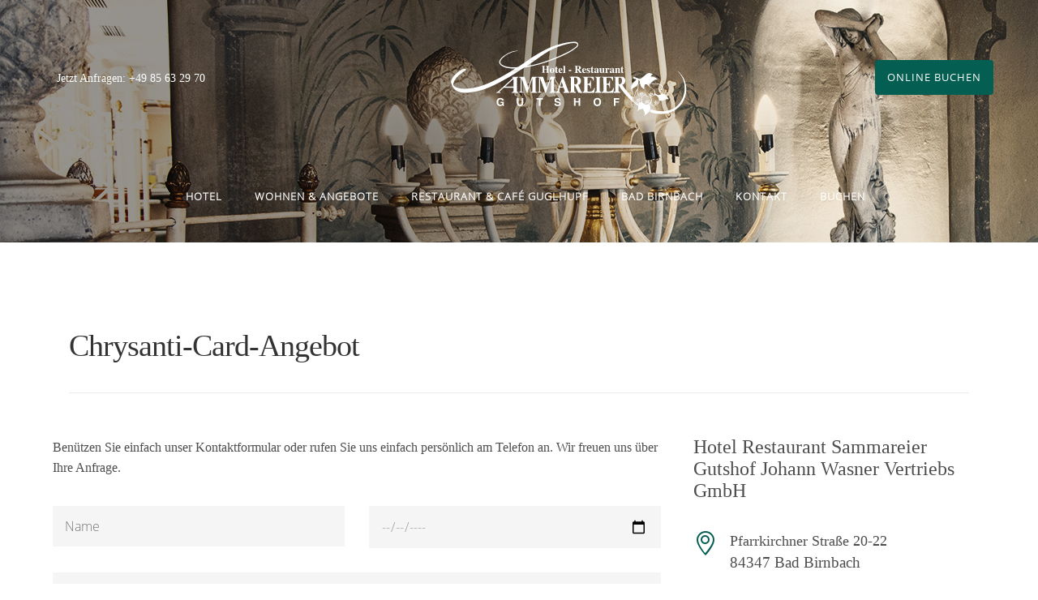

--- FILE ---
content_type: text/html; charset=UTF-8
request_url: https://www.sammareier.de/chrysanti-card-angebot_formular/
body_size: 17572
content:

<!doctype html>
<html lang="de" class="stm-site-loader">
<head>
        <meta charset="UTF-8">
    <meta name="viewport" content="width=device-width, initial-scale=1">
    <link rel="profile" href="http://gmpg.org/xfn/11">
    <link rel="pingback" href="https://www.sammareier.de/xmlrpc.php">
    <title>Chrysanti-Card-Angebot &#8211; Sammareier Gutshof</title>
<meta name='robots' content='max-image-preview:large' />

<link rel='dns-prefetch' href='//s.w.org' />
<link rel="alternate" type="application/rss+xml" title="Sammareier Gutshof &raquo; Feed" href="https://www.sammareier.de/feed/" />
<link rel="alternate" type="application/rss+xml" title="Sammareier Gutshof &raquo; Kommentar-Feed" href="https://www.sammareier.de/comments/feed/" />
		<script type="text/javascript">
			window._wpemojiSettings = {"baseUrl":"https:\/\/s.w.org\/images\/core\/emoji\/13.1.0\/72x72\/","ext":".png","svgUrl":"https:\/\/s.w.org\/images\/core\/emoji\/13.1.0\/svg\/","svgExt":".svg","source":{"concatemoji":"https:\/\/www.sammareier.de\/wp-includes\/js\/wp-emoji-release.min.js?ver=5.8.12"}};
			!function(e,a,t){var n,r,o,i=a.createElement("canvas"),p=i.getContext&&i.getContext("2d");function s(e,t){var a=String.fromCharCode;p.clearRect(0,0,i.width,i.height),p.fillText(a.apply(this,e),0,0);e=i.toDataURL();return p.clearRect(0,0,i.width,i.height),p.fillText(a.apply(this,t),0,0),e===i.toDataURL()}function c(e){var t=a.createElement("script");t.src=e,t.defer=t.type="text/javascript",a.getElementsByTagName("head")[0].appendChild(t)}for(o=Array("flag","emoji"),t.supports={everything:!0,everythingExceptFlag:!0},r=0;r<o.length;r++)t.supports[o[r]]=function(e){if(!p||!p.fillText)return!1;switch(p.textBaseline="top",p.font="600 32px Arial",e){case"flag":return s([127987,65039,8205,9895,65039],[127987,65039,8203,9895,65039])?!1:!s([55356,56826,55356,56819],[55356,56826,8203,55356,56819])&&!s([55356,57332,56128,56423,56128,56418,56128,56421,56128,56430,56128,56423,56128,56447],[55356,57332,8203,56128,56423,8203,56128,56418,8203,56128,56421,8203,56128,56430,8203,56128,56423,8203,56128,56447]);case"emoji":return!s([10084,65039,8205,55357,56613],[10084,65039,8203,55357,56613])}return!1}(o[r]),t.supports.everything=t.supports.everything&&t.supports[o[r]],"flag"!==o[r]&&(t.supports.everythingExceptFlag=t.supports.everythingExceptFlag&&t.supports[o[r]]);t.supports.everythingExceptFlag=t.supports.everythingExceptFlag&&!t.supports.flag,t.DOMReady=!1,t.readyCallback=function(){t.DOMReady=!0},t.supports.everything||(n=function(){t.readyCallback()},a.addEventListener?(a.addEventListener("DOMContentLoaded",n,!1),e.addEventListener("load",n,!1)):(e.attachEvent("onload",n),a.attachEvent("onreadystatechange",function(){"complete"===a.readyState&&t.readyCallback()})),(n=t.source||{}).concatemoji?c(n.concatemoji):n.wpemoji&&n.twemoji&&(c(n.twemoji),c(n.wpemoji)))}(window,document,window._wpemojiSettings);
		</script>
		<style type="text/css">
img.wp-smiley,
img.emoji {
	display: inline !important;
	border: none !important;
	box-shadow: none !important;
	height: 1em !important;
	width: 1em !important;
	margin: 0 .07em !important;
	vertical-align: -0.1em !important;
	background: none !important;
	padding: 0 !important;
}
</style>
	<link rel='stylesheet' id='wpbs-block-style-form-css'  href='https://www.sammareier.de/wp-content/plugins/wp-booking-system/assets/css/style-front-end-form.min.css?ver=2.0.19.4' type='text/css' media='all' />
<link rel='stylesheet' id='sb_instagram_styles-css'  href='https://www.sammareier.de/wp-content/plugins/instagram-feed/css/sbi-styles.min.css?ver=2.9.4' type='text/css' media='all' />
<link rel='stylesheet' id='hotello-style-css'  href='https://www.sammareier.de/wp-content/themes/hotello-child/style.css?ver=5.8.12' type='text/css' media='all' />
<link rel='stylesheet' id='hotello-app-css'  href='https://www.sammareier.de/wp-content/themes/hotello/public/css/app.css?ver=1.0' type='text/css' media='all' />
<style id='hotello-app-inline-css' type='text/css'>
.stm_titlebox {
				background-image: url();
		}.stm_titlebox:after {
            background-color: rgba(0, 0, 0, 0.4);
        }.stm_titlebox .stm_titlebox__title,
        .stm_titlebox .stm_titlebox__author,
        .stm_titlebox .stm_titlebox__categories
        {
            color:  #ffffff !important;
        }.stm_titlebox .stm_titlebox__subtitle {
            color: #ffffff;
        }.stm_titlebox .stm_titlebox__inner .stm_separator {
            background-color: #ffffff !important;
        }
</style>
<link rel='stylesheet' id='font-awesome-css'  href='https://www.sammareier.de/wp-content/themes/hotello/public/vendors/font-awesome.css?ver=1.0' type='text/css' media='all' />
<link rel='stylesheet' id='hotello-theme-custom-styles-css'  href='https://www.sammareier.de/wp-content/uploads/stm_uploads/skin-custom.css?ver=646' type='text/css' media='all' />

<link rel='stylesheet' id='hotello-post-style-css'  href='https://www.sammareier.de/wp-content/themes/hotello/public/css/post/style_1.css?ver=1.0' type='text/css' media='all' />
<link rel='stylesheet' id='hotello-titlebox-style-css'  href='https://www.sammareier.de/wp-content/themes/hotello/public/css/titlebox/style_1.css?ver=1.0' type='text/css' media='all' />
<link rel='stylesheet' id='hotello-forms-style-css'  href='https://www.sammareier.de/wp-content/themes/hotello/public/css/forms/frankfurt.css?ver=1.0' type='text/css' media='all' />
<link rel='stylesheet' id='hotello-buttons-style-css'  href='https://www.sammareier.de/wp-content/themes/hotello/public/css/buttons/esperanza.css?ver=1.0' type='text/css' media='all' />
<link rel='stylesheet' id='stm_hotelier-css'  href='https://www.sammareier.de/wp-content/themes/hotello/public/css/vendors/hotelier/esperanza/hotelier.css?ver=1.0' type='text/css' media='all' />
<link rel='stylesheet' id='hotello-header-style-css'  href='https://www.sammareier.de/wp-content/themes/hotello/public/css/header/styles/style_1.css?ver=1.0' type='text/css' media='all' />
<link rel='stylesheet' id='stm-stmicons-css'  href='https://www.sammareier.de/wp-content/themes/hotello/public/fonts/stmicons/stmicons.css?ver=1.0' type='text/css' media='all' />
<link rel='stylesheet' id='wp-block-library-css'  href='https://www.sammareier.de/wp-includes/css/dist/block-library/style.min.css?ver=5.8.12' type='text/css' media='all' />
<style id='safe-svg-svg-icon-style-inline-css' type='text/css'>
.safe-svg-cover{text-align:center}.safe-svg-cover .safe-svg-inside{display:inline-block;max-width:100%}.safe-svg-cover svg{height:100%;max-height:100%;max-width:100%;width:100%}

</style>
<link rel='stylesheet' id='contact-form-7-css'  href='https://www.sammareier.de/wp-content/plugins/contact-form-7/includes/css/styles.css?ver=5.2.2' type='text/css' media='all' />
<link rel='stylesheet' id='rs-plugin-settings-css'  href='https://www.sammareier.de/wp-content/plugins/revslider/public/assets/css/rs6.css?ver=6.1.5' type='text/css' media='all' />
<style id='rs-plugin-settings-inline-css' type='text/css'>
#rs-demo-id {}
</style>
<link rel='stylesheet' id='wpbs-style-css'  href='https://www.sammareier.de/wp-content/plugins/wp-booking-system/assets/css/style-front-end.min.css?ver=2.0.19.4' type='text/css' media='all' />
<link rel='stylesheet' id='wpbs-style-form-css'  href='https://www.sammareier.de/wp-content/plugins/wp-booking-system/assets/css/style-front-end-form.min.css?ver=2.0.19.4' type='text/css' media='all' />
<link rel='stylesheet' id='hotelier-css-css'  href='https://www.sammareier.de/wp-content/plugins/wp-hotelier/assets/css/frontend/hotelier.css?ver=2.11.0' type='text/css' media='all' />
<link rel='stylesheet' id='wpfront-scroll-top-css'  href='https://www.sammareier.de/wp-content/plugins/wpfront-scroll-top/css/wpfront-scroll-top.min.css?ver=2.0.7.08086' type='text/css' media='all' />
<link rel='stylesheet' id='stm-gdpr-styles-css'  href='https://www.sammareier.de/wp-content/plugins/stm-gdpr-compliance/assets/css/styles.css?ver=5.8.12' type='text/css' media='all' />
<link rel='stylesheet' id='child-style-css'  href='https://www.sammareier.de/wp-content/themes/hotello-child/style.css?ver=5.8.12' type='text/css' media='all' />
<link rel='stylesheet' id='sticky-style-css'  href='https://www.sammareier.de/wp-content/themes/hotello/inc/admin/theme_options/sticky_header/assets/sticky.css?ver=5.8.12' type='text/css' media='all' />
<link rel='stylesheet' id='borlabs-cookie-css'  href='https://www.sammareier.de/wp-content/cache/borlabs-cookie/borlabs-cookie_1_de.css?ver=2.2.68-15' type='text/css' media='all' />
<link rel='stylesheet' id='elementor-icons-css'  href='https://www.sammareier.de/wp-content/plugins/elementor/assets/lib/eicons/css/elementor-icons.min.css?ver=5.16.0' type='text/css' media='all' />
<link rel='stylesheet' id='elementor-frontend-legacy-css'  href='https://www.sammareier.de/wp-content/plugins/elementor/assets/css/frontend-legacy.min.css?ver=3.7.8' type='text/css' media='all' />
<link rel='stylesheet' id='elementor-frontend-css'  href='https://www.sammareier.de/wp-content/plugins/elementor/assets/css/frontend.min.css?ver=3.7.8' type='text/css' media='all' />
<link rel='stylesheet' id='elementor-post-1365-css'  href='https://www.sammareier.de/wp-content/uploads/elementor/css/post-1365.css?ver=1666688316' type='text/css' media='all' />
<link rel='stylesheet' id='elementor-global-css'  href='https://www.sammareier.de/wp-content/uploads/elementor/css/global.css?ver=1667382956' type='text/css' media='all' />
<link rel='stylesheet' id='js_composer_front-css'  href='https://www.sammareier.de/wp-content/plugins/js_composer/assets/css/js_composer.min.css?ver=6.4.1' type='text/css' media='all' />

<script type='text/javascript' src='https://www.sammareier.de/wp-includes/js/jquery/jquery.min.js?ver=3.6.0' id='jquery-core-js'></script>
<script type='text/javascript' src='https://www.sammareier.de/wp-includes/js/jquery/jquery-migrate.min.js?ver=3.3.2' id='jquery-migrate-js'></script>
<script type='text/javascript' src='https://www.sammareier.de/wp-content/plugins/revslider/public/assets/js/revolution.tools.min.js?ver=6.0' id='tp-tools-js'></script>
<script type='text/javascript' src='https://www.sammareier.de/wp-content/plugins/revslider/public/assets/js/rs6.min.js?ver=6.1.5' id='revmin-js'></script>
<link rel="https://api.w.org/" href="https://www.sammareier.de/wp-json/" /><link rel="alternate" type="application/json" href="https://www.sammareier.de/wp-json/wp/v2/pages/3560" /><link rel="EditURI" type="application/rsd+xml" title="RSD" href="https://www.sammareier.de/xmlrpc.php?rsd" />
<link rel="wlwmanifest" type="application/wlwmanifest+xml" href="https://www.sammareier.de/wp-includes/wlwmanifest.xml" /> 
<meta name="generator" content="WordPress 5.8.12" />
<meta name="generator" content="WP Hotelier 2.11.0" />
<link rel="canonical" href="https://www.sammareier.de/chrysanti-card-angebot_formular/" />
<link rel='shortlink' href='https://www.sammareier.de/?p=3560' />
<link rel="alternate" type="application/json+oembed" href="https://www.sammareier.de/wp-json/oembed/1.0/embed?url=https%3A%2F%2Fwww.sammareier.de%2Fchrysanti-card-angebot_formular%2F" />
<link rel="alternate" type="text/xml+oembed" href="https://www.sammareier.de/wp-json/oembed/1.0/embed?url=https%3A%2F%2Fwww.sammareier.de%2Fchrysanti-card-angebot_formular%2F&#038;format=xml" />
    <script>
        window.stm_data = {"stm_ajax_add_zipped_font":"fbdd6000d6","stm_icons_load":"d6d23aedaf"};
    </script>
        <script>
        var stm_ajaxurl = 'https://www.sammareier.de/wp-admin/admin-ajax.php';
        var stm_site_paddings = 40;
        if (window.innerWidth < 1300) stm_site_paddings = 0;
        var stm_sticky = 'center';
        window.wp_data = {"hotello_ajax_check_room_availability":"c7e4075467","hotello_ajax_book_room":"1804597cce","hotello_install_plugin":"fea2e7e3cf","hotello_get_thumbnail":"6869650260","hotello_save_settings":"707e3188ea","hotello_ajax_get_image_by_id":"d9a4717d6e","hotello_update_custom_styles_admin":"be8ee0d689","stm_demo_import_content":"a259b0efa4"};
    </script>
	    <script>
      var hotelier_booking_url = 'https://www.sammareier.de/room-booking/';
    </script>
    <meta name="generator" content="Powered by WPBakery Page Builder - drag and drop page builder for WordPress."/>
<meta name="generator" content="Powered by Slider Revolution 6.1.5 - responsive, Mobile-Friendly Slider Plugin for WordPress with comfortable drag and drop interface." />
<link rel="icon" href="https://www.sammareier.de/wp-content/uploads/2020/06/cropped-HOTEL-SAMMAREIER-4_web-1-32x32.jpg" sizes="32x32" />
<link rel="icon" href="https://www.sammareier.de/wp-content/uploads/2020/06/cropped-HOTEL-SAMMAREIER-4_web-1-192x192.jpg" sizes="192x192" />
<link rel="apple-touch-icon" href="https://www.sammareier.de/wp-content/uploads/2020/06/cropped-HOTEL-SAMMAREIER-4_web-1-180x180.jpg" />
<meta name="msapplication-TileImage" content="https://www.sammareier.de/wp-content/uploads/2020/06/cropped-HOTEL-SAMMAREIER-4_web-1-270x270.jpg" />
<script type="text/javascript">function setREVStartSize(t){try{var h,e=document.getElementById(t.c).parentNode.offsetWidth;if(e=0===e||isNaN(e)?window.innerWidth:e,t.tabw=void 0===t.tabw?0:parseInt(t.tabw),t.thumbw=void 0===t.thumbw?0:parseInt(t.thumbw),t.tabh=void 0===t.tabh?0:parseInt(t.tabh),t.thumbh=void 0===t.thumbh?0:parseInt(t.thumbh),t.tabhide=void 0===t.tabhide?0:parseInt(t.tabhide),t.thumbhide=void 0===t.thumbhide?0:parseInt(t.thumbhide),t.mh=void 0===t.mh||""==t.mh||"auto"===t.mh?0:parseInt(t.mh,0),"fullscreen"===t.layout||"fullscreen"===t.l)h=Math.max(t.mh,window.innerHeight);else{for(var i in t.gw=Array.isArray(t.gw)?t.gw:[t.gw],t.rl)void 0!==t.gw[i]&&0!==t.gw[i]||(t.gw[i]=t.gw[i-1]);for(var i in t.gh=void 0===t.el||""===t.el||Array.isArray(t.el)&&0==t.el.length?t.gh:t.el,t.gh=Array.isArray(t.gh)?t.gh:[t.gh],t.rl)void 0!==t.gh[i]&&0!==t.gh[i]||(t.gh[i]=t.gh[i-1]);var r,a=new Array(t.rl.length),n=0;for(var i in t.tabw=t.tabhide>=e?0:t.tabw,t.thumbw=t.thumbhide>=e?0:t.thumbw,t.tabh=t.tabhide>=e?0:t.tabh,t.thumbh=t.thumbhide>=e?0:t.thumbh,t.rl)a[i]=t.rl[i]<window.innerWidth?0:t.rl[i];for(var i in r=a[0],a)r>a[i]&&0<a[i]&&(r=a[i],n=i);var d=e>t.gw[n]+t.tabw+t.thumbw?1:(e-(t.tabw+t.thumbw))/t.gw[n];h=t.gh[n]*d+(t.tabh+t.thumbh)}void 0===window.rs_init_css&&(window.rs_init_css=document.head.appendChild(document.createElement("style"))),document.getElementById(t.c).height=h,window.rs_init_css.innerHTML+="#"+t.c+"_wrapper { height: "+h+"px }"}catch(t){console.log("Failure at Presize of Slider:"+t)}};</script>
		<style type="text/css" id="wp-custom-css">
			



.stm_loop__list .stm_loop__single h3 {
    position: absolute;
    bottom: 0;
    left: 0;
    right: 0;
    padding: 0 35px 14px;
    margin: 5;
    font-size: 25px;
    line-height: 35px;
    letter-spacing: 1.3px;

    z-index:20;
    background-color: #045e51;
}

.centered {
position: absolute;
top: 50%;
left: 50%;
transform: translate(-50%, -50%);
}

.container {
  position: relative;
}

/* Bottom right text */
.text-block {
  position: absolute;
  bottom: 20px;
  right: 20px;
  background-color: black;
  color: white;
  padding-left: 20px;
  padding-right: 20px;
}

.stm_post_details {
		display : none;
	}

.stm_loop__list.stm_loop__single .stm_single-date {
		display: none;
		}


.post-content ul > li::before {
	display:none;
	}
.widget-booking.widget--hotelier .widget-booking__cart-total {
	font-size: 25px;
	}

.fa.fa-facebook::before {
	color: #fff;
		}
#432 {
	 background:#fffffF;
		}
		</style>
		<style type="text/css" data-type="vc_shortcodes-custom-css">.vc_custom_1537953987339{padding-top: 0px !important;}.vc_custom_1593700085112{padding-top: 20px !important;}.vc_custom_1593762669394{margin-top: 40px !important;margin-bottom: 40px !important;background-color: #f4f4f4 !important;}.vc_custom_1593764915090{margin-left: -5px !important;}.vc_custom_1593762883414{margin-left: 20px !important;}.vc_custom_1593700030702{margin-right: 20px !important;margin-left: 0px !important;padding-top: 0px !important;padding-right: 0px !important;padding-bottom: 0px !important;}.vc_custom_1538133669144{padding-top: 0px !important;padding-bottom: 0px !important;}.vc_custom_1594128231490{margin-bottom: 20px !important;}.vc_custom_1594211896222{margin-bottom: 20px !important;}.vc_custom_1594211896223{margin-left: 0px !important;}.vc_custom_1594128215918{margin-bottom: 20px !important;}.vc_custom_1594128207765{margin-bottom: 20px !important;}.vc_custom_1594128207767{margin-left: 0px !important;}.vc_custom_1593767495458{margin-left: 30px !important;}</style><noscript><style> .wpb_animate_when_almost_visible { opacity: 1; }</style></noscript>    </head>

<body class="page-template-default page page-id-3560 stm_hotel_theme  stm_layout_esperanza stm_header_style_1 stm_post_style_1 stm_buttons_style_2 no-sidebar wpb-js-composer js-comp-ver-6.4.1 vc_non_responsive elementor-default elementor-kit-1365 elementor-page elementor-page-3560" >


<div class="stm-site">
    <a class="skip-link screen-reader-text" href="#content">Skip to content</a>

    <header class="site-header">
        
    <div class="stm-header">
                                                <div class="stm-header__row_color stm-header__row_color_center">
                                        <div class="container">
                        <div class="stm-header__row stm-header__row_center">
                                                                <div class="stm-header__cell stm-header__cell_left">
                                                                                        <div class="stm-header__element stm_header_element_5ba9c17a9ecd4 stm-header__element_ hidden-mobile">
                                                        <div class="stm-icontext">
                            <span class="stm-icontext__text fsz_14">
                Jetzt Anfragen: +49 85 63 29 70            </span>
            </div>
                                                </div>
                                                                                </div>
                                                                    <div class="stm-header__cell stm-header__cell_center">
                                                                                        <div class="stm-header__element stm_header_element_5b34c79cd2156 stm-header__element_">
                                                    
    <div class="stm-logo">
        <a href="https://www.sammareier.de" title="">
			<img width="628" height="212" src="https://www.sammareier.de/wp-content/uploads/2020/05/Logo_Sammareier_weiß-1.svg" class="attachment-full size-full" alt="" loading="lazy" style="width:350px" />        </a>
    </div>

                                                </div>
                                                                                </div>
                                                                    <div class="stm-header__cell stm-header__cell_right">
                                                                                        <div class="stm-header__element stm_header_element_65dc9c50ab419 stm-header__element_default">
                                                    
    <div class="stm-navigation heading_font stm-navigation__default stm-navigation__default stm-navigation__none stm-navigation__" >
		
		
        <ul >
			<li id="menu-item-5873" class="book menu-item menu-item-type-custom menu-item-object-custom menu-item-5873"><a target="_blank" rel="noopener" href="https://www.badbirnbach.de/badbirnbach/ukv/house/Hotel-&#038;-Restaurant-Sammareier-Gutshof-GER00020060033140163">ONLINE BUCHEN</a></li>
        </ul>


		
    </div>

                                                </div>
                                                                                </div>
                                                        </div>
                    </div>
                </div>
                                        <div class="stm-header__row_color stm-header__row_color_bottom">
                                        <div class="container">
                        <div class="stm-header__row stm-header__row_bottom">
                                                                <div class="stm-header__cell stm-header__cell_center">
                                                                                        <div class="stm-header__element stm_header_element_5b34c79cd2162 stm-header__element_default">
                                                    
    <div class="stm-navigation heading_font fsz_13 stm-navigation__default stm-navigation__default stm-navigation__line_bottom stm-navigation__fwb" style="line-height:49px;">
		
		
        <ul >
			<li id="menu-item-1339" class="menu-item menu-item-type-post_type menu-item-object-page menu-item-home menu-item-has-children menu-item-1339"><a href="https://www.sammareier.de/">HOTEL</a>
<ul class="sub-menu">
	<li id="menu-item-1752" class="menu-item menu-item-type-post_type menu-item-object-page menu-item-1752"><a href="https://www.sammareier.de/geschichte/">GESCHICHTE</a></li>
	<li id="menu-item-4985" class="menu-item menu-item-type-post_type menu-item-object-page menu-item-4985"><a href="https://www.sammareier.de/mitarbeiter/">MITARBEITER</a></li>
	<li id="menu-item-1751" class="menu-item menu-item-type-post_type menu-item-object-page menu-item-1751"><a href="https://www.sammareier.de/nachhaltigkeit/">NACHHALTIGKEIT</a></li>
	<li id="menu-item-1753" class="menu-item menu-item-type-post_type menu-item-object-page menu-item-1753"><a href="https://www.sammareier.de/toplage/">TOPLAGE</a></li>
</ul>
</li>
<li id="menu-item-2157" class="menu-item menu-item-type-post_type menu-item-object-page menu-item-has-children menu-item-2157"><a href="https://www.sammareier.de/zimmer/">WOHNEN &#038; ANGEBOTE</a>
<ul class="sub-menu">
	<li id="menu-item-2159" class="menu-item menu-item-type-custom menu-item-object-custom menu-item-has-children menu-item-2159"><a href="/rooms/doppelzimmer-rott">ZIMMER &#038; SUITEN</a>
	<ul class="sub-menu">
		<li id="menu-item-1451" class="menu-item menu-item-type-custom menu-item-object-custom menu-item-1451"><a href="/rooms/doppelzimmer-rott">DOPPELZIMMER ROTT</a></li>
		<li id="menu-item-1393" class="menu-item menu-item-type-custom menu-item-object-custom menu-item-1393"><a href="/rooms/doppelzimmer-ilz">DOPPELZIMMER ILZ</a></li>
		<li id="menu-item-1394" class="menu-item menu-item-type-custom menu-item-object-custom menu-item-1394"><a href="/rooms/doppelzimmer-inn">DOPPELZIMMER INN</a></li>
		<li id="menu-item-1397" class="menu-item menu-item-type-custom menu-item-object-custom menu-item-1397"><a href="/rooms/junior-suite">JUNIOR SUITE</a></li>
		<li id="menu-item-1477" class="menu-item menu-item-type-custom menu-item-object-custom menu-item-1477"><a href="/rooms/senior-suite">SENIOR SUITE</a></li>
	</ul>
</li>
	<li id="menu-item-2186" class="menu-item menu-item-type-taxonomy menu-item-object-category menu-item-2186"><a href="https://www.sammareier.de/category/gutshof/">GUTSHOF ANGEBOTE</a></li>
	<li id="menu-item-5763" class="menu-item menu-item-type-post_type menu-item-object-page menu-item-5763"><a href="https://www.sammareier.de/haus-am-kurpark/">HAUS AM KURPARK</a></li>
</ul>
</li>
<li id="menu-item-2338" class="menu-item menu-item-type-custom menu-item-object-custom menu-item-has-children menu-item-2338"><a href="/services/restaurant-altbirnbach">RESTAURANT &#038; CAFÉ GUGLHUPF</a>
<ul class="sub-menu">
	<li id="menu-item-3860" class="menu-item menu-item-type-post_type menu-item-object-page menu-item-3860"><a href="https://www.sammareier.de/kulinarik/">KULINARIK</a></li>
</ul>
</li>
<li id="menu-item-3128" class="menu-item menu-item-type-post_type menu-item-object-page menu-item-3128"><a href="https://www.sammareier.de/badbirnbach/">BAD BIRNBACH</a></li>
<li id="menu-item-1336" class="menu-item menu-item-type-post_type menu-item-object-page menu-item-has-children menu-item-1336"><a href="https://www.sammareier.de/kontakt/">KONTAKT</a>
<ul class="sub-menu">
	<li id="menu-item-2103" class="menu-item menu-item-type-post_type menu-item-object-page menu-item-2103"><a href="https://www.sammareier.de/services/">SERVICE</a></li>
	<li id="menu-item-3013" class="menu-item menu-item-type-post_type menu-item-object-page menu-item-3013"><a href="https://www.sammareier.de/anreise/">ANREISE</a></li>
	<li id="menu-item-3892" class="menu-item menu-item-type-post_type menu-item-object-page menu-item-3892"><a href="https://www.sammareier.de/prospekt/">PROSPEKT</a></li>
	<li id="menu-item-2365" class="menu-item menu-item-type-post_type menu-item-object-page menu-item-2365"><a href="https://www.sammareier.de/downloads/">DOWNLOADS</a></li>
	<li id="menu-item-2369" class="menu-item menu-item-type-post_type menu-item-object-page menu-item-2369"><a href="https://www.sammareier.de/job/">JOB</a></li>
</ul>
</li>
<li id="menu-item-1398" class="menu-item menu-item-type-post_type menu-item-object-page menu-item-1398"><a href="https://www.sammareier.de/room-booking/">BUCHEN</a></li>
        </ul>


		
    </div>

                                                </div>
                                                                                </div>
                                                        </div>
                    </div>
                </div>
                </div>


<div class="stm-header__overlay"></div>

<div class="stm_mobile__header">
    <div class="container">
        <div class="stm_flex stm_flex_center stm_flex_last stm_flex_nowrap">
                            <div class="stm_mobile__logo">
                    <a href="https://www.sammareier.de/"
                       title="Home">
                        <img src="https://www.sammareier.de/wp-content/uploads/2020/05/Logo_Sammareier_weiß-1.svg"
                             alt="Site Logo"/>
                    </a>
                </div>
                        <div class="stm_mobile__switcher stm_flex_last js_trigger__click"
                 data-element=".stm-header, .stm-header__overlay"
                 data-toggle="false">
                <span class="mbc"></span>
                <span class="mbc"></span>
                <span class="mbc"></span>
            </div>
        </div>
    </div>
</div>    </header><!-- #masthead -->

    <div id="content" class="site-content">
        <div class="">

    <!--Title box-->
	
    <!--Breadcrumbs-->
	
	        <div class="post-content">
			
<div class="">
    <div class="stm_markup stm_markup_full">

        <div class="stm_markup__content">

            
            <div class="container vc_container   " ><div class="vc_row wpb_row vc_row-fluid"><div class="wpb_column vc_column_container vc_col-sm-12">
    <div class="vc_column-inner ">
        <div class="wpb_wrapper">
            <div class="stm_spacer ">
    <div class="visible-lg" style="height: 40px;"></div>
    <div class="visible-md" style="height: 40px;"></div>
    <div class="visible-sm" style="height: 20px;"></div>
    <div class="visible-xs" style="height: 10px;"></div>
</div><h2 style="font-size: 38px;color: #333333;text-align: left;font-family:Poiret One;font-weight:400;font-style:normal" class="vc_custom_heading wpb_animate_when_almost_visible wpb_fadeInUp fadeInUp   text-left">Chrysanti-Card-Angebot</h2><div class="vc_separator wpb_content_element vc_separator_align_center vc_sep_width_100 vc_sep_pos_align_center vc_separator_no_text vc_sep_color_grey" ><span class="vc_sep_holder vc_sep_holder_l"><span  class="vc_sep_line"></span></span><span class="vc_sep_holder vc_sep_holder_r"><span  class="vc_sep_line"></span></span>
</div>        </div>
    </div>
</div></div></div><section class="vc_section vc_custom_1537953987339"><div class="container vc_container  vc_custom_1593700085112 " ><div class="vc_row wpb_row vc_row-fluid"><div class="wpb_column vc_column_container vc_col-sm-8">
    <div class="vc_column-inner vc_custom_1593764915090">
        <div class="wpb_wrapper">
            
	<div class="wpb_text_column wpb_content_element " >
		<div class="wpb_wrapper">
			<h5><span style="font-size: 12pt;">Benützen Sie einfach unser Kontaktformular oder rufen Sie uns einfach persönlich am Telefon an. Wir freuen uns über Ihre Anfrage.<br />
</span></h5>

		</div>
	</div>
<div role="form" class="wpcf7" id="wpcf7-f3522-p3560-o1" lang="de-DE" dir="ltr">
<div class="screen-reader-response" role="alert" aria-live="polite"></div>
<form action="/chrysanti-card-angebot_formular/#wpcf7-f3522-p3560-o1" method="post" class="wpcf7-form init stm_cf7 stm_cf7_style_1" novalidate="novalidate">
<div style="display: none;">
<input type="hidden" name="_wpcf7" value="3522" />
<input type="hidden" name="_wpcf7_version" value="5.2.2" />
<input type="hidden" name="_wpcf7_locale" value="de_DE" />
<input type="hidden" name="_wpcf7_unit_tag" value="wpcf7-f3522-p3560-o1" />
<input type="hidden" name="_wpcf7_container_post" value="3560" />
<input type="hidden" name="_wpcf7_posted_data_hash" value="" />
</div>
<div class="row">
<div class="col-md-6">
<div class="form-group">
<span class="wpcf7-form-control-wrap text-Name"><input type="text" name="text-Name" value="" size="40" class="wpcf7-form-control wpcf7-text wpcf7-validates-as-required" aria-required="true" aria-invalid="false" placeholder="Name" /></span>
</div>
</div>
<div class="col-md-6">
<div class="form-group">
<span class="wpcf7-form-control-wrap date-598"><input type="date" name="date-598" value="Datum" class="wpcf7-form-control wpcf7-date wpcf7-validates-as-date" aria-invalid="false" /></span>
</div>
</div>
<div class="col-md-12">
<div class="form-group">
<span class="wpcf7-form-control-wrap email-Email"><input type="email" name="email-Email" value="" size="40" class="wpcf7-form-control wpcf7-text wpcf7-email wpcf7-validates-as-required wpcf7-validates-as-email" aria-required="true" aria-invalid="false" placeholder="Email" /></span>
</div>
</div>
<div class="col-md-12">
<div class="form-group">
<span class="wpcf7-form-control-wrap textarea-269"><textarea name="textarea-269" cols="40" rows="3" class="wpcf7-form-control wpcf7-textarea" aria-invalid="false" placeholder="Deine Nachricht"></textarea></span>
</div>
</div>
</div>
<p><span class="wpcf7-form-control-wrap acceptance-263"><span class="wpcf7-form-control wpcf7-acceptance"><span class="wpcf7-list-item"><label><input type="checkbox" name="acceptance-263" value="1" aria-invalid="false" /><span class="wpcf7-list-item-label"><font size="1">Ich willige ein, dass meine Angaben zur Bearbeitung der Anfrage und zur Kontaktaufnahme gemäß der Datenschutzerklärung verarbeitet werden.</span></label></span></span></span></p>
<div class="col-md-3">
<div class="form-group">
Geben Sie diesen Code ein <input type="hidden" name="_wpcf7_captcha_challenge_captcha-170" value="4261895512" /><img class="wpcf7-form-control wpcf7-captchac wpcf7-captcha-captcha-170" width="72" height="24" alt="captcha" src="https://www.sammareier.de/wp-content/uploads/wpcf7_captcha/4261895512.png" /><br />
<span class="wpcf7-form-control-wrap captcha-170"><input type="text" name="captcha-170" value="" size="4" maxlength="4" class="wpcf7-form-control wpcf7-captchar captcha" autocomplete="off" aria-invalid="false" /></span>
</div>
</div>
<div class="col-md-12">
<div class="form-group text-center">
<button type="submit" class="wpcf7-form-control wpcf7-submit">ANFRAGEN</button>
</div>
</div>
<div class="wpcf7-response-output" role="alert" aria-hidden="true"></div></form></div>        </div>
    </div>
</div><div class="wpb_column vc_column_container vc_col-sm-4">
    <div class="vc_column-inner vc_custom_1593762883414">
        <div class="wpb_wrapper">
            
	<div class="wpb_text_column wpb_content_element " >
		<div class="wpb_wrapper">
			<h5><span style="font-size: 18pt;">Hotel Restaurant Sammareier Gutshof Johann Wasner Vertriebs GmbH</span></h5>

		</div>
	</div>


    <div class="stm_iconbox clearfix stm_iconbox_style_1 stm_iconbox6970a88c272ed text-left  stm_iconbox__icon-left clearfix">
                    <div class="stm_iconbox__icon "
                 style="width: 45px; height: 40px;">
                <i style="font-size:30px;"
                   class="mtc stmicon-maps-and-flags">
                </i>
            </div>
                <div class="stm_iconbox__text">
                            <H5 style="font-size:18px!important;" class="no_line"><span
                            class="mtc_b">Pfarrkirchner Straße 20-22</span></H5>
                        <div class="stm_iconbox__desc">
            <span class="stm_iconbox__dots">
                <span class="stm_iconbox__dot stm_iconbox__dot_first"></span>
                <span class="stm_iconbox__dot stm_iconbox__dot_second"></span>
                <span class="stm_iconbox__dot stm_iconbox__dot_third"></span>
            </span>
                <h5><span style="font-size: 14pt;">84347 Bad Birnbach</span></h5>
            </div>
        </div>
    </div>
<div class="stm_spacer ">
    <div class="visible-lg" style="height: 20px;"></div>
    <div class="visible-md" style="height: 20px;"></div>
    <div class="visible-sm" style="height: 10px;"></div>
    <div class="visible-xs" style="height: 10px;"></div>
</div>

    <div class="stm_iconbox clearfix stm_iconbox_style_1 stm_iconbox6970a88c27b1f text-left  stm_iconbox__icon-left clearfix">
                    <div class="stm_iconbox__icon "
                 style="width: 45px; height: 40px;">
                <i style="font-size:30px;"
                   class="mtc stmicon-phone-call">
                </i>
            </div>
                <div class="stm_iconbox__text">
                            <H5 style="font-size:18px!important;" class="no_line"><span
                            class="mtc_b">Tel. 0 85 63 / 29 70</span></H5>
                        <div class="stm_iconbox__desc">
            <span class="stm_iconbox__dots">
                <span class="stm_iconbox__dot stm_iconbox__dot_first"></span>
                <span class="stm_iconbox__dot stm_iconbox__dot_second"></span>
                <span class="stm_iconbox__dot stm_iconbox__dot_third"></span>
            </span>
                            </div>
        </div>
    </div>
<div class="stm_spacer ">
    <div class="visible-lg" style="height: 20px;"></div>
    <div class="visible-md" style="height: 20px;"></div>
    <div class="visible-sm" style="height: 10px;"></div>
    <div class="visible-xs" style="height: 10px;"></div>
</div>

    <div class="stm_iconbox clearfix stm_iconbox_style_1 stm_iconbox6970a88c2832e text-left  stm_iconbox__icon-left clearfix">
                    <div class="stm_iconbox__icon "
                 style="width: 45px; height: 40px;">
                <i style="font-size:30px;"
                   class="mtc stmicon-fax">
                </i>
            </div>
                <div class="stm_iconbox__text">
                            <H5 style="font-size:18px!important;" class="no_line"><span
                            class="mtc_b">Fax. 0 85 63 / 2 97 13</span></H5>
                        <div class="stm_iconbox__desc">
            <span class="stm_iconbox__dots">
                <span class="stm_iconbox__dot stm_iconbox__dot_first"></span>
                <span class="stm_iconbox__dot stm_iconbox__dot_second"></span>
                <span class="stm_iconbox__dot stm_iconbox__dot_third"></span>
            </span>
                            </div>
        </div>
    </div>
<div class="stm_spacer ">
    <div class="visible-lg" style="height: 20px;"></div>
    <div class="visible-md" style="height: 20px;"></div>
    <div class="visible-sm" style="height: 10px;"></div>
    <div class="visible-xs" style="height: 10px;"></div>
</div><a class='stm_iconbox__link' href='&#109;&#x61;i&#108;&#x74;o&#58;&#x69;n&#102;&#x6f;&#64;&#115;&#x61;m&#109;&#x61;r&#101;&#x69;e&#114;&#x2e;d&#101;' title='i&#110;&#102;&#x6f;&#x40;&#x73;&#x61;m&#109;&#97;&#114;&#x65;&#x69;&#x65;r&#46;&#100;&#101;' rel=''>

    <div class="stm_iconbox clearfix stm_iconbox_style_1 stm_iconbox6970a88c28b39 text-left  stm_iconbox__icon-left clearfix">
                    <div class="stm_iconbox__icon "
                 style="width: 45px; height: 40px;">
                <i style="font-size:30px;"
                   class="mtc fa fa-envelope-o">
                </i>
            </div>
                <div class="stm_iconbox__text">
                            <H5 style="font-size:18px!important;" class="no_line"><span
                            class="mtc_b">i&#110;&#102;&#x6f;&#x40;&#x73;&#x61;m&#109;&#97;&#114;&#x65;&#x69;&#x65;r&#46;&#100;&#101;</span></H5>
                        <div class="stm_iconbox__desc">
            <span class="stm_iconbox__dots">
                <span class="stm_iconbox__dot stm_iconbox__dot_first"></span>
                <span class="stm_iconbox__dot stm_iconbox__dot_second"></span>
                <span class="stm_iconbox__dot stm_iconbox__dot_third"></span>
            </span>
                            </div>
        </div>
    </div>
</a><div class="stm_spacer ">
    <div class="visible-lg" style="height: 20px;"></div>
    <div class="visible-md" style="height: 20px;"></div>
    <div class="visible-sm" style="height: 10px;"></div>
    <div class="visible-xs" style="height: 10px;"></div>
</div>
<div class="stm_contact stm_contact_style_1  named">
            <div class="stm_contact__image">
            <img srcset="https://www.sammareier.de/wp-content/uploads/2020/07/Hausdame-180x180.png 2x" class="" src="https://www.sammareier.de/wp-content/uploads/2020/07/Hausdame-90x90.png" width="90" height="90" alt="Hausdame" title="Hausdame" />        </div>
        <div class="stm_contact__info">
        <h5 class="stm_contact__info__title no_line stm_mgb_5">Brigitte Schieber</h5>
                    <div class="h6">Hausdame</div>
                            <div class="stm_contact__row stm_contact__row_phone heading_font_family">
                <span>Telefon:</span><strong class="mtc">08563 29 70</strong>
            </div>
                            </div>
</div>
        </div>
    </div>
</div></div></div><div class="container vc_container   " ><div class="vc_row wpb_row vc_row-fluid"><div class="wpb_column vc_column_container vc_col-sm-12">
    <div class="vc_column-inner ">
        <div class="wpb_wrapper">
            <div class="stm_spacer ">
    <div class="visible-lg" style="height: 60px;"></div>
    <div class="visible-md" style="height: 60px;"></div>
    <div class="visible-sm" style="height: 40px;"></div>
    <div class="visible-xs" style="height: 30px;"></div>
</div>        </div>
    </div>
</div></div></div><div class="container-fluid vc_container-fluid  vc_custom_1593762669394 " ><div class="vc_row wpb_row vc_row-fluid vc_row-has-fill vc_row-o-equal-height vc_row-o-content-middle vc_row-flex"><div class="container"><div class="row"><div class="wpb_column vc_column_container vc_col-sm-6">
    <div class="vc_column-inner vc_custom_1593700030702">
        <div class="wpb_wrapper">
            
	<div class="wpb_text_column wpb_content_element " >
		<div class="wpb_wrapper">
			<h3 style="font-size: 48px; line-height: 45px;">Service</h3>

		</div>
	</div>
<div class="stm_spacer ">
    <div class="visible-lg" style="height: 20px;"></div>
    <div class="visible-md" style="height: 20px;"></div>
    <div class="visible-sm" style="height: 10px;"></div>
    <div class="visible-xs" style="height: 10px;"></div>
</div><div class="stm_spacer ">
    <div class="visible-lg" style="height: 21px;"></div>
    <div class="visible-md" style="height: 21px;"></div>
    <div class="visible-sm" style="height: 20px;"></div>
    <div class="visible-xs" style="height: 20px;"></div>
</div>

    <div class="stm_iconbox clearfix stm_iconbox_style_1 stm_iconbox6970a88c2b1c6 text-left  stm_iconbox__icon-left clearfix">
                    <div class="stm_iconbox__icon  vc_custom_1594128231490"
                 style="width: 65px; height: 60px;">
                <i style="font-size:42px;color:#045e51;"
                   class="custom stmicon-fax">
                </i>
            </div>
                <div class="stm_iconbox__text">
                            <H6 style="font-size:16px!important;" class="no_line"><span
                            class="mtc_b">Fax</span></H6>
                        <div class="stm_iconbox__desc">
            <span class="stm_iconbox__dots">
                <span class="stm_iconbox__dot stm_iconbox__dot_first"></span>
                <span class="stm_iconbox__dot stm_iconbox__dot_second"></span>
                <span class="stm_iconbox__dot stm_iconbox__dot_third"></span>
            </span>
                <h5><span style="font-size: 14pt;">+</span><span class="stm-icontext__text"><span style="font-size: 14pt;"> 0 85 63 / 2 97 13</span> </span></h5>
            </div>
        </div>
    </div>


    <div class="stm_iconbox clearfix stm_iconbox_style_1 stm_iconbox6970a88c2b78b text-left  vc_custom_1594211896223 stm_iconbox__icon-left clearfix">
                    <div class="stm_iconbox__icon  vc_custom_1594211896222"
                 style="width: 65px; height: 60px;">
                <i style="font-size:42px;color:#045e51;"
                   class="custom stmicon-phone-call">
                </i>
            </div>
                <div class="stm_iconbox__text">
                            <H6 style="font-size:16px!important;" class="no_line"><span
                            class="mtc_b">TELEFON</span></H6>
                        <div class="stm_iconbox__desc">
            <span class="stm_iconbox__dots">
                <span class="stm_iconbox__dot stm_iconbox__dot_first"></span>
                <span class="stm_iconbox__dot stm_iconbox__dot_second"></span>
                <span class="stm_iconbox__dot stm_iconbox__dot_third"></span>
            </span>
                <h5><span style="font-size: 14pt;">+</span><span class="stm-icontext__text"><span style="font-size: 14pt;">0 85 63 / 2 97 10</span></span></h5>
            </div>
        </div>
    </div>


    <div class="stm_iconbox clearfix stm_iconbox_style_1 stm_iconbox6970a88c2bd1e text-left  stm_iconbox__icon-left clearfix">
                    <div class="stm_iconbox__icon  vc_custom_1594128215918"
                 style="width: 65px; height: 60px;">
                <i style="font-size:55px;color:#045e51;"
                   class="custom stmicon-maps-and-flags">
                </i>
            </div>
                <div class="stm_iconbox__text">
                            <H6 style="font-size:16px!important;" class="no_line"><span
                            class="mtc_b">ADRESSE</span></H6>
                        <div class="stm_iconbox__desc">
            <span class="stm_iconbox__dots">
                <span class="stm_iconbox__dot stm_iconbox__dot_first"></span>
                <span class="stm_iconbox__dot stm_iconbox__dot_second"></span>
                <span class="stm_iconbox__dot stm_iconbox__dot_third"></span>
            </span>
                <h5><span style="font-size: 14pt;">Pfarrkirchner Straße 20-22</span></h5>
            </div>
        </div>
    </div>


    <div class="stm_iconbox clearfix stm_iconbox_style_1 stm_iconbox6970a88c2c2aa text-left  vc_custom_1594128207767 stm_iconbox__icon-left clearfix">
                    <div class="stm_iconbox__icon  vc_custom_1594128207765"
                 style="width: 65px; height: 60px;">
                <i style="font-size:55px;color:#045e51;"
                   class="custom stmicon-local_post_office">
                </i>
            </div>
                <div class="stm_iconbox__text">
                            <H6 style="font-size:16px!important;" class="no_line"><span
                            class="mtc_b">E-MAIL</span></H6>
                        <div class="stm_iconbox__desc">
            <span class="stm_iconbox__dots">
                <span class="stm_iconbox__dot stm_iconbox__dot_first"></span>
                <span class="stm_iconbox__dot stm_iconbox__dot_second"></span>
                <span class="stm_iconbox__dot stm_iconbox__dot_third"></span>
            </span>
                <h5><span style="font-size: 14pt;">info&#64;sammareier&#46;de</span></h5>
            </div>
        </div>
    </div>
<div class="stm_spacer ">
    <div class="visible-lg" style="height: 26px;"></div>
    <div class="visible-md" style="height: 26px;"></div>
    <div class="visible-sm" style="height: 25px;"></div>
    <div class="visible-xs" style="height: 20px;"></div>
</div><div class="stm_spacer ">
    <div class="visible-lg" style="height: 30px;"></div>
    <div class="visible-md" style="height: 30px;"></div>
    <div class="visible-sm" style="height: 30px;"></div>
    <div class="visible-xs" style="height: 30px;"></div>
</div>        </div>
    </div>
</div><div data-stretch="right" class="wpb_column vc_column_container vc_col-sm-6">
    <div class="vc_column-inner vc_custom_1538133669144">
        <div class="wpb_wrapper">
            <div class="wpb_gmaps_widget wpb_content_element vc_custom_1593767495458" id="maps1"><div class="wpb_wrapper"><div class="wpb_map_wraper"><div class="BorlabsCookie _brlbs-cb-googlemaps"><div class="_brlbs-content-blocker"> <div class="_brlbs-embed _brlbs-google-maps"> <img class="_brlbs-thumbnail" src="https://www.sammareier.de/wp-content/plugins/borlabs-cookie/assets/images/cb-maps.png" alt="Google Maps"> <div class="_brlbs-caption"> <p>Mit dem Laden der Karte akzeptieren Sie die Datenschutzerklärung von Google.<br><a href="https://policies.google.com/privacy" target="_blank" rel="nofollow noopener noreferrer">Mehr erfahren</a></p> <p><a class="_brlbs-btn" href="#" data-borlabs-cookie-unblock role="button">Karte laden</a></p> <p><label><input type="checkbox" name="unblockAll" value="1" checked> <small>Google Maps immer entsperren</small></label></p> </div> </div> </div><div class="borlabs-hide" data-borlabs-cookie-type="content-blocker" data-borlabs-cookie-id="googlemaps"><script type="text/template">[base64]</script></div></div></div></div></div>        </div>
    </div>
</div></div></div></div></div></section>

                    </div>

        
    </div>
</div>        </div>
	
	

</div><!-- .container -->
</div><!-- #content -->


<footer class="stm-footer ">
    
<div class="container">
    <div class="row stm-footer__widgets">
		                    <div class="col-md-3">
						<aside id="text-5" class="widget widget-default widget-footer widget_text"><div class="widgettitle widget-footer-title"><h4>WOHNEN IM HOTEL</h4></div>			<div class="textwidget"><ul>
<li><a href="https://www.sammareier.de/?page_id=2701">Sammareier Gutshof</a></li>
<li><a href="https://www.sammareier.de/?page_id=2770">Haus am Kurpark</a></li>
</ul>
</div>
		</aside><aside id="custom_html-5" class="widget_text widget widget-default widget-footer widget_custom_html"><div class="textwidget custom-html-widget"><br></div></aside><aside id="text-13" class="widget widget-default widget-footer widget_text"><div class="widgettitle widget-footer-title"><h4>PARTNERBETRIEBE</h4></div>			<div class="textwidget"><p><a href="http://www.metzgereiwasner.de/de/unsere-standorte" target="_blank" rel="noopener">Wasner Traditionsmetzgerei</a></p>
<p><a href="https://www.vitalcamping-bayerbach.de/" target="_blank" rel="noopener">Vital CAMP Bayerbach</a></p>
<p><a href="https://www.klinik-rosenhof.eu/" target="_blank" rel="noopener">Klinik Rosenhof</a></p>
</div>
		</aside>                    </div>
				                    <div class="col-md-3">
						<aside id="text-9" class="widget widget-default widget-footer widget_text"><div class="widgettitle widget-footer-title"><h4>ANGEBOTE</h4></div>			<div class="textwidget"><ul>
<li><a href="https://www.sammareier.de/?cat=2">Gutshof Angebote</a></li>
</ul>
</div>
		</aside>                    </div>
				                    <div class="col-md-3">
						<aside id="contacts-4" class="widget widget-default widget-footer widget_contacts widget_contacts_style_1"><div class="widgettitle widget-footer-title"><h4>SAMMAREIER HOTEL</h4></div>
        <div class="widget_contacts_inner" itemscope itemtype="http://schema.org/Organization">

                            <div class="stm-icontext stm-icontext_style2 stm-icontext__address"
                     data-title="Address">
                    <i class="stm-icontext__icon fa fa-home"></i>
                    <span class="stm-icontext__text" itemprop="address">
                        Pfarrkirchner Straße 20 - 22                    </span>
                </div>
                            <div class="stm-icontext stm-icontext_style2 stm-icontext__phone"
                     data-title="Telefon">
                    <i class="stm-icontext__icon fa fa-phone-square"></i>
                    <span class="stm-icontext__text" itemprop="telephone">
                        <a href="tel:0 85 63 / 29 70">
                        0 85 63 / 29 70                        </a>
                    </span>
                </div>
                            <div class="stm-icontext stm-icontext_style2 stm-icontext__fax"
                     data-title="Fax">
                    <i class="stm-icontext__icon fa fa-fax"></i>
                    <span class="stm-icontext__text" itemprop="faxNumber">
                        0 85 63 / 2 97 13                    </span>
                </div>
                            <div class="stm-icontext stm-icontext_style2 stm-icontext__email"
                     data-title="Email">
                    <i class="stm-icontext__icon fa fa-envelope"></i>
                    <span class="stm-icontext__text">
                        <a class="stm-effects_opacity"
                           itemprop="email"
                           href="mailto:info@sammareier.de">
                            info@sammareier.de                        </a>
                    </span>
                </div>
                    </div>
        </aside>                    </div>
				                    <div class="col-md-3">
						<aside id="text-10" class="widget widget-default widget-footer widget_text">			<div class="textwidget"><p>&nbsp;</p>
<p style="text-align: left;"><a href="https://www.sammareier.de/?page_id=3171">Buchungsbedinungen</a></p>
<p style="text-align: left;"><a href="https://www.sammareier.de/?page_id=2682" rel="noopener">Datenschutzerklärung</a></p>
<p style="text-align: left;"><a href="https://www.sammareier.de/?page_id=2678">Impressum</a></p>
<p style="text-align: left;"><a href="https://www.sammareier.de/cookie-richtlinie-eu/">Cookie-Einstellungen</a></p>
</div>
		</aside>                    </div>
						    </div>


	
        <div class="stm-footer__bottom">
            <div class="stm_markup stm_markup_right stm_markup_50">
				    <div itemscope
         itemtype="http://schema.org/Organization"
         class="stm_markup__content stm_mf stm_bottom_copyright ">
        <span>Copyright &copy;</span>
        <span>2026</span>
        <span itemprop="copyrightHolder">Hotel Restaurant Sammareier Gutshof Johann Wasner Vertriebs GmbH</span>
    </div>

				            </div>
        </div>

	</div>
</footer><!-- #colophon -->
</div><!-- #page -->

<!--Site global modals-->
<div class="modal fade" id="searchModal" tabindex="-1" role="dialog" aria-labelledby="searchModal">
    <div class="vertical-alignment-helper">
        <div class="modal-dialog vertical-align-center" role="document">
            <div class="modal-content">

                <div class="modal-body">
                    <form method="get" id="searchform" action="https://www.sammareier.de/">
                        <div class="search-wrapper">
                            <input placeholder="Start typing here..." type="text"
                                   class="form-control search-input" value="" name="s"
                                   id="s"/>
                            <button type="submit" class="search-submit"><i class="fa fa-search mtc"></i></button>
                        </div>
                    </form>
                </div>

            </div>
        </div>
    </div>
</div>    <div class="hotel_arrow_top">
        <div class="arrow"></div>
    </div>
        <div id="wpfront-scroll-top-container">
            <img src="https://www.sammareier.de/wp-content/plugins/wpfront-scroll-top/images/icons/39.png" alt="" />        </div>
                <script type="text/javascript">
            function wpfront_scroll_top_init() {
                if (typeof wpfront_scroll_top === "function" && typeof jQuery !== "undefined") {
                    wpfront_scroll_top({"scroll_offset":100,"button_width":0,"button_height":0,"button_opacity":0.8,"button_fade_duration":500,"scroll_duration":400,"location":1,"marginX":20,"marginY":20,"hide_iframe":false,"auto_hide":false,"auto_hide_after":2,"button_action":"top","button_action_element_selector":"","button_action_container_selector":"html, body","button_action_element_offset":0});
                } else {
                    setTimeout(wpfront_scroll_top_init, 100);
                }
            }
            wpfront_scroll_top_init();
        </script>
        <!-- Instagram Feed JS -->
<script type="text/javascript">
var sbiajaxurl = "https://www.sammareier.de/wp-admin/admin-ajax.php";
</script>
<!--googleoff: all--><div data-nosnippet><script id="BorlabsCookieBoxWrap" type="text/template"><div
    id="BorlabsCookieBox"
    class="BorlabsCookie"
    role="dialog"
    aria-labelledby="CookieBoxTextHeadline"
    aria-describedby="CookieBoxTextDescription"
    aria-modal="true"
>
    <div class="top-center" style="display: none;">
        <div class="_brlbs-box-wrap _brlbs-box-plus-wrap">
            <div class="_brlbs-box _brlbs-box-plus">
                <div class="cookie-box">
                    <div class="container">
                        <div class="_brlbs-flex-center">
                                                            <img
                                    width="32"
                                    height="32"
                                    class="cookie-logo"
                                    src="https://www.sammareier.de/wp-content/uploads/2020/05/Logo_Sammareier_grün-1.svg"
                                    srcset="https://www.sammareier.de/wp-content/uploads/2020/05/Logo_Sammareier_grün-1.svg, https://www.sammareier.de/wp-content/uploads/2020/05/Logo_Sammareier_grün-1.svg 2x"
                                    alt="Datenschutzeinstellungen"
                                    aria-hidden="true"
                                >
                                
                            <span role="heading" aria-level="3" class="_brlbs-h3" id="CookieBoxTextHeadline">Datenschutzeinstellungen</span>
                        </div>
                        <div class="row">
                            <div class="col-md-6 col-12">
                                <p id="CookieBoxTextDescription"><span class="_brlbs-paragraph _brlbs-text-description">Wir benötigen Ihre Zustimmung, bevor Sie unsere Website weiter besuchen können.</span> <span class="_brlbs-paragraph _brlbs-text-confirm-age">Wenn Sie unter 16 Jahre alt sind und Ihre Zustimmung zu freiwilligen Diensten geben möchten, müssen Sie Ihre Erziehungsberechtigten um Erlaubnis bitten.</span> <span class="_brlbs-paragraph _brlbs-text-technology">Wir verwenden Cookies und andere Technologien auf unserer Website. Einige von ihnen sind essenziell, während andere uns helfen, diese Website und Ihre Erfahrung zu verbessern.</span> <span class="_brlbs-paragraph _brlbs-text-personal-data">Personenbezogene Daten können verarbeitet werden (z. B. IP-Adressen), z. B. für personalisierte Anzeigen und Inhalte oder Anzeigen- und Inhaltsmessung.</span> <span class="_brlbs-paragraph _brlbs-text-more-information">Weitere Informationen über die Verwendung Ihrer Daten finden Sie in unserer  <a class="_brlbs-cursor" href="https://www.sammareier.de/informationen/">Datenschutzerklärung</a>.</span> <span class="_brlbs-paragraph _brlbs-text-revoke">Sie können Ihre Auswahl jederzeit unter <a class="_brlbs-cursor" href="#" data-cookie-individual>Einstellungen</a> widerrufen oder anpassen.</span></p>
                            </div>
                            <div class="col-md-6 col-12">

                                                                    <fieldset>
                                        <legend class="sr-only">Datenschutzeinstellungen</legend>
                                        <ul>
                                                                                                <li>
                                                        <label class="_brlbs-checkbox">
                                                            Essenziell                                                            <input
                                                                id="checkbox-essential"
                                                                tabindex="0"
                                                                type="checkbox"
                                                                name="cookieGroup[]"
                                                                value="essential"
                                                                 checked                                                                 disabled                                                                data-borlabs-cookie-checkbox
                                                            >
                                                            <span class="_brlbs-checkbox-indicator"></span>
                                                        </label>
                                                        <p class="_brlbs-service-group-description">Essenzielle Cookies ermöglichen grundlegende Funktionen und sind für die einwandfreie Funktion der Website erforderlich.</p>
                                                    </li>
                                                                                                        <li>
                                                        <label class="_brlbs-checkbox">
                                                            Externe Medien                                                            <input
                                                                id="checkbox-external-media"
                                                                tabindex="0"
                                                                type="checkbox"
                                                                name="cookieGroup[]"
                                                                value="external-media"
                                                                 checked                                                                                                                                data-borlabs-cookie-checkbox
                                                            >
                                                            <span class="_brlbs-checkbox-indicator"></span>
                                                        </label>
                                                        <p class="_brlbs-service-group-description">Inhalte von Videoplattformen und Social-Media-Plattformen werden standardmäßig blockiert. Wenn Cookies von externen Medien akzeptiert werden, bedarf der Zugriff auf diese Inhalte keiner manuellen Einwilligung mehr.</p>
                                                    </li>
                                                                                            </ul>
                                    </fieldset>

                                    

                            </div>
                        </div>

                        <div class="row  _brlbs-button-area">
                            <div class="col-md-6 col-12">
                                <p class="_brlbs-accept">
                                    <a
                                        href="#"
                                        tabindex="0"
                                        role="button"
                                        class="_brlbs-btn _brlbs-btn-accept-all _brlbs-cursor"
                                        data-cookie-accept-all
                                    >
                                        Alle akzeptieren                                    </a>
                                </p>
                            </div>
                            <div class="col-md-6 col-12">
                                <p class="_brlbs-accept">
                                    <a
                                        href="#"
                                        tabindex="0"
                                        role="button"
                                        id="CookieBoxSaveButton"
                                        class="_brlbs-btn _brlbs-cursor"
                                        data-cookie-accept
                                    >
                                        Speichern                                    </a>
                                </p>
                            </div>
                            <div class="col-12">
                                                                    <p class="_brlbs-refuse-btn">
                                        <a
                                            class="_brlbs-btn _brlbs-cursor"
                                            href="#"
                                            tabindex="0"
                                            role="button"
                                            data-cookie-refuse
                                        >
                                            Nur essenzielle Cookies akzeptieren                                        </a>
                                    </p>
                                    
                            </div>
                            <div class="col-12">
                                                                <p class="_brlbs-manage-btn">
                                        <a
                                            href="#"
                                            tabindex="0"
                                            role="button"
                                            class="_brlbs-cursor _brlbs-btn"
                                            data-cookie-individual
                                        >
                                            Individuelle Datenschutzeinstellungen                                        </a>
                                    </p>
                                                            </div>

                        </div>

                        <div class="_brlbs-legal row _brlbs-flex-center">
                            

                            <a href="#" class="_brlbs-cursor" tabindex="0" role="button" data-cookie-individual>
                                Cookie-Details                            </a>


                                                            <span class="_brlbs-separator"></span>
                                <a href="https://www.sammareier.de/informationen/" tabindex="0" role="button">
                                    Datenschutzerklärung                                </a>
                                
                                                            <span class="_brlbs-separator"></span>
                                <a href="https://www.sammareier.de/impressum/" tabindex="0" role="button">
                                    Impressum                                </a>
                                

                        </div>
                    </div>
                </div>

                <div
    class="cookie-preference"
    aria-hidden="true"
    role="dialog"
    aria-describedby="CookiePrefDescription"
    aria-modal="true"
>
    <div class="container not-visible">
        <div class="row no-gutters">
            <div class="col-12">
                <div class="row no-gutters align-items-top">
                    <div class="col-12">
                        <div class="_brlbs-flex-center">
                                                    <img
                                width="32"
                                height="32"
                                class="cookie-logo"
                                src="https://www.sammareier.de/wp-content/uploads/2020/05/Logo_Sammareier_grün-1.svg"
                                srcset="https://www.sammareier.de/wp-content/uploads/2020/05/Logo_Sammareier_grün-1.svg, https://www.sammareier.de/wp-content/uploads/2020/05/Logo_Sammareier_grün-1.svg 2x"
                                alt="Datenschutzeinstellungen"
                            >
                                                    <span role="heading" aria-level="3" class="_brlbs-h3">Datenschutzeinstellungen</span>
                        </div>

                        <p id="CookiePrefDescription">
                            <span class="_brlbs-paragraph _brlbs-text-confirm-age">Wenn Sie unter 16 Jahre alt sind und Ihre Zustimmung zu freiwilligen Diensten geben möchten, müssen Sie Ihre Erziehungsberechtigten um Erlaubnis bitten.</span> <span class="_brlbs-paragraph _brlbs-text-technology">Wir verwenden Cookies und andere Technologien auf unserer Website. Einige von ihnen sind essenziell, während andere uns helfen, diese Website und Ihre Erfahrung zu verbessern.</span> <span class="_brlbs-paragraph _brlbs-text-personal-data">Personenbezogene Daten können verarbeitet werden (z. B. IP-Adressen), z. B. für personalisierte Anzeigen und Inhalte oder Anzeigen- und Inhaltsmessung.</span> <span class="_brlbs-paragraph _brlbs-text-more-information">Weitere Informationen über die Verwendung Ihrer Daten finden Sie in unserer  <a class="_brlbs-cursor" href="https://www.sammareier.de/informationen/">Datenschutzerklärung</a>.</span> <span class="_brlbs-paragraph _brlbs-text-description">Hier finden Sie eine Übersicht über alle verwendeten Cookies. Sie können Ihre Einwilligung zu ganzen Kategorien geben oder sich weitere Informationen anzeigen lassen und so nur bestimmte Cookies auswählen.</span>                        </p>

                        <div class="row no-gutters align-items-center">
                            <div class="col-12 col-sm-10">
                                <p class="_brlbs-accept">
                                                                            <a
                                            href="#"
                                            class="_brlbs-btn _brlbs-btn-accept-all _brlbs-cursor"
                                            tabindex="0"
                                            role="button"
                                            data-cookie-accept-all
                                        >
                                            Alle akzeptieren                                        </a>
                                        
                                    <a
                                        href="#"
                                        id="CookiePrefSave"
                                        tabindex="0"
                                        role="button"
                                        class="_brlbs-btn _brlbs-cursor"
                                        data-cookie-accept
                                    >
                                        Speichern                                    </a>

                                                                            <a
                                            href="#"
                                            class="_brlbs-btn _brlbs-refuse-btn _brlbs-cursor"
                                            tabindex="0"
                                            role="button"
                                            data-cookie-refuse
                                        >
                                            Nur essenzielle Cookies akzeptieren                                        </a>
                                                                    </p>
                            </div>

                            <div class="col-12 col-sm-2">
                                <p class="_brlbs-refuse">
                                    <a
                                        href="#"
                                        class="_brlbs-cursor"
                                        tabindex="0"
                                        role="button"
                                        data-cookie-back
                                    >
                                        Zurück                                    </a>

                                                                    </p>
                            </div>
                        </div>
                    </div>
                </div>

                <div data-cookie-accordion>
                                            <fieldset>
                            <legend class="sr-only">Datenschutzeinstellungen</legend>

                                                                                                <div class="bcac-item">
                                        <div class="d-flex flex-row">
                                            <label class="w-75">
                                                <span role="heading" aria-level="4" class="_brlbs-h4">Essenziell (1)</span>
                                            </label>

                                            <div class="w-25 text-right">
                                                                                            </div>
                                        </div>

                                        <div class="d-block">
                                            <p>Essenzielle Cookies ermöglichen grundlegende Funktionen und sind für die einwandfreie Funktion der Website erforderlich.</p>

                                            <p class="text-center">
                                                <a
                                                    href="#"
                                                    class="_brlbs-cursor d-block"
                                                    tabindex="0"
                                                    role="button"
                                                    data-cookie-accordion-target="essential"
                                                >
                                                    <span data-cookie-accordion-status="show">
                                                        Cookie-Informationen anzeigen                                                    </span>

                                                    <span data-cookie-accordion-status="hide" class="borlabs-hide">
                                                        Cookie-Informationen ausblenden                                                    </span>
                                                </a>
                                            </p>
                                        </div>

                                        <div
                                            class="borlabs-hide"
                                            data-cookie-accordion-parent="essential"
                                        >
                                                                                            <table>
                                                    
                                                    <tr>
                                                        <th scope="row">Name</th>
                                                        <td>
                                                            <label>
                                                                Borlabs Cookie                                                            </label>
                                                        </td>
                                                    </tr>

                                                    <tr>
                                                        <th scope="row">Anbieter</th>
                                                        <td>Eigentümer dieser Website<span>, </span><a href="https://www.sammareier.de/impressum/">Impressum</a></td>
                                                    </tr>

                                                                                                            <tr>
                                                            <th scope="row">Zweck</th>
                                                            <td>Speichert die Einstellungen der Besucher, die in der Cookie Box von Borlabs Cookie ausgewählt wurden.</td>
                                                        </tr>
                                                        
                                                    
                                                    
                                                                                                            <tr>
                                                            <th scope="row">Cookie Name</th>
                                                            <td>borlabs-cookie</td>
                                                        </tr>
                                                        
                                                                                                            <tr>
                                                            <th scope="row">Cookie Laufzeit</th>
                                                            <td>1 Jahr</td>
                                                        </tr>
                                                                                                        </table>
                                                                                        </div>
                                    </div>
                                                                                                                                                                                                                                                                        <div class="bcac-item">
                                        <div class="d-flex flex-row">
                                            <label class="w-75">
                                                <span role="heading" aria-level="4" class="_brlbs-h4">Externe Medien (1)</span>
                                            </label>

                                            <div class="w-25 text-right">
                                                                                                    <label class="_brlbs-btn-switch">
                                                        <span class="sr-only">Externe Medien</span>
                                                        <input
                                                            tabindex="0"
                                                            id="borlabs-cookie-group-external-media"
                                                            type="checkbox"
                                                            name="cookieGroup[]"
                                                            value="external-media"
                                                             checked                                                            data-borlabs-cookie-switch
                                                        />
                                                        <span class="_brlbs-slider"></span>
                                                        <span
                                                            class="_brlbs-btn-switch-status"
                                                            data-active="An"
                                                            data-inactive="Aus">
                                                        </span>
                                                    </label>
                                                                                                </div>
                                        </div>

                                        <div class="d-block">
                                            <p>Inhalte von Videoplattformen und Social-Media-Plattformen werden standardmäßig blockiert. Wenn Cookies von externen Medien akzeptiert werden, bedarf der Zugriff auf diese Inhalte keiner manuellen Einwilligung mehr.</p>

                                            <p class="text-center">
                                                <a
                                                    href="#"
                                                    class="_brlbs-cursor d-block"
                                                    tabindex="0"
                                                    role="button"
                                                    data-cookie-accordion-target="external-media"
                                                >
                                                    <span data-cookie-accordion-status="show">
                                                        Cookie-Informationen anzeigen                                                    </span>

                                                    <span data-cookie-accordion-status="hide" class="borlabs-hide">
                                                        Cookie-Informationen ausblenden                                                    </span>
                                                </a>
                                            </p>
                                        </div>

                                        <div
                                            class="borlabs-hide"
                                            data-cookie-accordion-parent="external-media"
                                        >
                                                                                            <table>
                                                                                                            <tr>
                                                            <th scope="row">Akzeptieren</th>
                                                            <td>
                                                                <label class="_brlbs-btn-switch _brlbs-btn-switch--textRight">
                                                                    <span class="sr-only">Google Maps</span>
                                                                    <input
                                                                        id="borlabs-cookie-googlemaps"
                                                                        tabindex="0"
                                                                        type="checkbox" data-cookie-group="external-media"
                                                                        name="cookies[external-media][]"
                                                                        value="googlemaps"
                                                                         checked                                                                        data-borlabs-cookie-switch
                                                                    />

                                                                    <span class="_brlbs-slider"></span>

                                                                    <span
                                                                        class="_brlbs-btn-switch-status"
                                                                        data-active="An"
                                                                        data-inactive="Aus"
                                                                        aria-hidden="true">
                                                                    </span>
                                                                </label>
                                                            </td>
                                                        </tr>
                                                        
                                                    <tr>
                                                        <th scope="row">Name</th>
                                                        <td>
                                                            <label>
                                                                Google Maps                                                            </label>
                                                        </td>
                                                    </tr>

                                                    <tr>
                                                        <th scope="row">Anbieter</th>
                                                        <td>Google Ireland Limited, Gordon House, Barrow Street, Dublin 4, Ireland</td>
                                                    </tr>

                                                                                                            <tr>
                                                            <th scope="row">Zweck</th>
                                                            <td>Wird zum Entsperren von Google Maps-Inhalten verwendet.</td>
                                                        </tr>
                                                        
                                                                                                            <tr>
                                                            <th scope="row">Datenschutzerklärung</th>
                                                            <td class="_brlbs-pp-url">
                                                                <a
                                                                    href="https://policies.google.com/privacy"
                                                                    target="_blank"
                                                                    rel="nofollow noopener noreferrer"
                                                                >
                                                                    https://policies.google.com/privacy                                                                </a>
                                                            </td>
                                                        </tr>
                                                        
                                                                                                            <tr>
                                                            <th scope="row">Host(s)</th>
                                                            <td>.google.com</td>
                                                        </tr>
                                                        
                                                                                                            <tr>
                                                            <th scope="row">Cookie Name</th>
                                                            <td>NID</td>
                                                        </tr>
                                                        
                                                                                                            <tr>
                                                            <th scope="row">Cookie Laufzeit</th>
                                                            <td>6 Monate</td>
                                                        </tr>
                                                                                                        </table>
                                                                                        </div>
                                    </div>
                                                                                                </fieldset>
                                        </div>

                <div class="d-flex justify-content-between">
                    <p class="_brlbs-branding flex-fill">
                                                    <a
                                href="https://de.borlabs.io/borlabs-cookie/"
                                target="_blank"
                                rel="nofollow noopener noreferrer"
                            >
                                <img src="https://www.sammareier.de/wp-content/plugins/borlabs-cookie/assets/images/borlabs-cookie-icon-black.svg" alt="Borlabs Cookie" width="16" height="16">
                                                                 powered by Borlabs Cookie                            </a>
                                                </p>

                    <p class="_brlbs-legal flex-fill">
                                                    <a href="https://www.sammareier.de/informationen/">
                                Datenschutzerklärung                            </a>
                            
                                                    <span class="_brlbs-separator"></span>
                            
                                                    <a href="https://www.sammareier.de/impressum/">
                                Impressum                            </a>
                                                </p>
                </div>
            </div>
        </div>
    </div>
</div>
            </div>
        </div>
    </div>
</div>
</script></div><!--googleon: all--><script type="text/html" id="wpb-modifications"></script><link rel='stylesheet' id='hotello-row_style_1-css'  href='https://www.sammareier.de/wp-content/themes/hotello/public/css/vc_elements/row/style_1.css?ver=1.0' type='text/css' media='all' />
<link rel='stylesheet' id='vc_animate-css-css'  href='https://www.sammareier.de/wp-content/plugins/js_composer/assets/lib/bower/animate-css/animate.min.css?ver=6.4.1' type='text/css' media='all' />

<link rel='stylesheet' id='hotello-cf7_style_1-css'  href='https://www.sammareier.de/wp-content/themes/hotello/public/css/vc_elements/cf7/style_1.css?ver=1.0' type='text/css' media='all' />
<link rel='stylesheet' id='hotello-iconbox_style_1-css'  href='https://www.sammareier.de/wp-content/themes/hotello/public/css/vc_elements/iconbox/style_1.css?ver=1.0' type='text/css' media='all' />
<style id='hotello-iconbox_style_1-inline-css' type='text/css'>
.stm_iconbox6970a88c2b1c6 h5 span {
        color: rgba(34,34,34,0.6);
    }.stm_iconbox6970a88c2b1c6 {
        border-color: rgba() !important;
    }
.stm_iconbox6970a88c2b78b h5 span {
        color: rgba(34,34,34,0.6);
    }.stm_iconbox6970a88c2b78b {
        border-color: rgba() !important;
    }
.stm_iconbox6970a88c2bd1e h5 span {
        color: rgba(34,34,34,0.6);
    }.stm_iconbox6970a88c2bd1e {
        border-color: rgba() !important;
    }
.stm_iconbox6970a88c2c2aa h5 span {
        color: rgba(34,34,34,0.6);
    }.stm_iconbox6970a88c2c2aa {
        border-color: rgba() !important;
    }
</style>
<link rel='stylesheet' id='hotello-contact_style_1-css'  href='https://www.sammareier.de/wp-content/themes/hotello/public/css/vc_elements/contact/style_1.css?ver=1.0' type='text/css' media='all' />
<link rel='stylesheet' id='hotello-contacts_style_1-css'  href='https://www.sammareier.de/wp-content/themes/hotello/public/css/widgets/contacts/style_1.css?ver=1.0' type='text/css' media='all' />
<script type='text/javascript' id='hotello-app-js-extra'>
/* <![CDATA[ */
var stm_hotelier_translations = {"check_availability":"Verf\u00fcgbarkeit pr\u00fcfen","book_now":"Jetzt buchen!","room_available":"Zimmer ist verf\u00fcgbar","room_not_available":"Zimmer ist nicht verf\u00fcgbar","deposit_required":"Deposit required: "};
/* ]]> */
</script>
<script type='text/javascript' src='https://www.sammareier.de/wp-content/themes/hotello/public/js/app.js?ver=1.0' id='hotello-app-js'></script>
<script type='text/javascript' src='https://www.sammareier.de/wp-content/themes/hotello/public/vendors/bootstrap.js?ver=1.0' id='hotel_bootstrap-js'></script>
<script type='text/javascript' src='https://www.sammareier.de/wp-content/plugins/wp-hotelier/assets/js/lib/fecha/fecha.min.js?ver=4.2.1' id='fecha-js'></script>
<script type='text/javascript' src='https://www.sammareier.de/wp-content/plugins/wp-hotelier/assets/js/lib/hotel-datepicker/hotel-datepicker.min.js?ver=4.4.0' id='hotel-datepicker-js'></script>
<script type='text/javascript' id='hotelier-init-datepicker-js-extra'>
/* <![CDATA[ */
var datepicker_params = {"ajax_url":"\/wp-admin\/admin-ajax.php","htl_ajax_url":"\/chrysanti-card-angebot_formular\/?htl-ajax=get_checkin_dates","start_of_week":"monday","start_date":"2026-01-21","end_date":"","move_both_months":"1","autoclose":"","min_nights":"1","max_nights":"0","datepicker_format":"D MMM YYYY","disabled_dates":[],"enable_checkout":"1","disabled_days_of_week":[],"no_checkin_week_days":[],"no_checkout_week_days":[],"inline":"","topbar_position":"top","submit_button_name":"hotelier_datepicker_button","i18n":{"selected":"Your stay:","night":"Night","nights":"Nights","button":"Close","clearButton":"Clear","submitButton":"Check","checkin-disabled":"Check-in disabled","checkout-disabled":"Check-out disabled","day-names":["Sonntag","Montag","Dienstag","Mittwoch","Donnerstag","Freitag","Samstag"],"day-names-short":["So.","Mo.","Di.","Mi.","Do.","Fr.","Sa."],"month-names":["Januar","Februar","M\u00e4rz","April","Mai","Juni","Juli","August","September","Oktober","November","Dezember"],"month-names-short":["Jan.","Feb.","M\u00e4rz","Apr.","Mai","Juni","Juli","Aug.","Sep.","Okt.","Nov.","Dez."],"error-more":"Date range should not be more than 1 night","error-more-plural":"Date range should not be more than %d nights","error-less":"Date range should not be less than 1 night","error-less-plural":"Date range should not be less than %d nights","info-more":"Please select a date range longer than 1 night","info-more-plural":"Please select a date range longer than %d nights","info-range":"Please select a date range between %d and %d nights","info-range-equal":"Please select a date range of %d nights","info-default":"Please select a date range","aria-application":"Calendar","aria-selected-checkin":"Selected as check-in date, %s","aria-selected-checkout":"Selected as check-out date, %s","aria-selected":"Selected, %s","aria-disabled":"Not available, %s","aria-choose-checkin":"Choose %s as your check-in date","aria-choose-checkout":"Choose %s as your check-out date","aria-prev-month":"Move backward to switch to the previous month","aria-next-month":"Move forward to switch to the next month","aria-close-button":"Close the datepicker","aria-clear-button":"Clear the selected dates","aria-submit-button":"Submit the form"}};
/* ]]> */
</script>
<script type='text/javascript' src='https://www.sammareier.de/wp-content/themes/hotello/public/js/vc_modules/wp_hotelier_form/datepicker.js?ver=1.0' id='hotelier-init-datepicker-js'></script>
<script type='text/javascript' id='contact-form-7-js-extra'>
/* <![CDATA[ */
var wpcf7 = {"apiSettings":{"root":"https:\/\/www.sammareier.de\/wp-json\/contact-form-7\/v1","namespace":"contact-form-7\/v1"}};
/* ]]> */
</script>
<script type='text/javascript' src='https://www.sammareier.de/wp-content/plugins/contact-form-7/includes/js/scripts.js?ver=5.2.2' id='contact-form-7-js'></script>
<script type='text/javascript' id='wpbs-script-js-extra'>
/* <![CDATA[ */
var wpbs_ajax = {"token":"6f888186c2","plugin_settings":[]};
/* ]]> */
</script>
<script type='text/javascript' id='wpbs-script-js-before'>

            var wpbs_ajaxurl = 'https://www.sammareier.de/wp-admin/admin-ajax.php';
        
</script>
<script type='text/javascript' src='https://www.sammareier.de/wp-content/plugins/wp-booking-system/assets/js/script-front-end.min.js?ver=2.0.19.4' id='wpbs-script-js'></script>
<script type='text/javascript' id='hotelier-js-js-extra'>
/* <![CDATA[ */
var hotelier_params = {"expand_rates":"0","book_now_redirect_to_booking_page":"1","book_now_allow_quantity_selection":"1","apply_coupon_nonce":"2e152d0289","apply_coupon_i18n":{"empty_coupon":"Please insert a valid coupon code."},"ajax_url":"\/wp-admin\/admin-ajax.php","enable_debug":""};
/* ]]> */
</script>
<script type='text/javascript' src='https://www.sammareier.de/wp-content/plugins/wp-hotelier/assets/js/frontend/hotelier.min.js?ver=2.11.0' id='hotelier-js-js'></script>
<script type='text/javascript' src='https://www.sammareier.de/wp-content/plugins/wpfront-scroll-top/js/wpfront-scroll-top.min.js?ver=2.0.7.08086' id='wpfront-scroll-top-js'></script>
<script type='text/javascript' id='stm-gdpr-scripts-js-extra'>
/* <![CDATA[ */
var stm_gdpr_vars = {"AjaxUrl":"https:\/\/www.sammareier.de\/wp-admin\/admin-ajax.php","error_prefix":"","success":""};
/* ]]> */
</script>
<script type='text/javascript' src='https://www.sammareier.de/wp-content/plugins/stm-gdpr-compliance/assets/js/scripts.js?ver=5.8.12' id='stm-gdpr-scripts-js'></script>
<script type='text/javascript' src='https://www.sammareier.de/wp-content/themes/hotello/inc/admin/theme_options/sticky_header/assets/sticky.js?ver=1.1' id='sticky-script-js'></script>
<script type='text/javascript' src='https://www.sammareier.de/wp-includes/js/wp-embed.min.js?ver=5.8.12' id='wp-embed-js'></script>
<script type='text/javascript' src='https://www.sammareier.de/wp-content/plugins/js_composer/assets/js/dist/js_composer_front.min.js?ver=6.4.1' id='wpb_composer_front_js-js'></script>
<script type='text/javascript' src='https://www.sammareier.de/wp-content/plugins/js_composer/assets/lib/vc_waypoints/vc-waypoints.min.js?ver=6.4.1' id='vc_waypoints-js'></script>
<script type='text/javascript' id='borlabs-cookie-js-extra'>
/* <![CDATA[ */
var borlabsCookieConfig = {"ajaxURL":"https:\/\/www.sammareier.de\/wp-admin\/admin-ajax.php","language":"de","animation":"1","animationDelay":"","animationIn":"_brlbs-fadeInDown","animationOut":"_brlbs-flipOutX","blockContent":"1","boxLayout":"box","boxLayoutAdvanced":"1","automaticCookieDomainAndPath":"","cookieDomain":"www.sammareier.de","cookiePath":"\/","cookieSameSite":"Lax","cookieSecure":"1","cookieLifetime":"182","cookieLifetimeEssentialOnly":"182","crossDomainCookie":[],"cookieBeforeConsent":"","cookiesForBots":"1","cookieVersion":"3","hideCookieBoxOnPages":[],"respectDoNotTrack":"","reloadAfterConsent":"","reloadAfterOptOut":"1","showCookieBox":"1","cookieBoxIntegration":"javascript","ignorePreSelectStatus":"1","cookies":{"essential":["borlabs-cookie"],"statistics":[],"marketing":[],"external-media":["googlemaps"]}};
var borlabsCookieCookies = {"essential":{"borlabs-cookie":{"cookieNameList":{"borlabs-cookie":"borlabs-cookie"},"settings":{"blockCookiesBeforeConsent":"0","prioritize":"0"}}},"external-media":{"googlemaps":{"cookieNameList":{"NID":"NID"},"settings":{"blockCookiesBeforeConsent":"0","prioritize":"0"},"optInJS":"PHNjcmlwdD5pZih0eXBlb2Ygd2luZG93LkJvcmxhYnNDb29raWUgPT09ICJvYmplY3QiKSB7IHdpbmRvdy5Cb3JsYWJzQ29va2llLnVuYmxvY2tDb250ZW50SWQoImdvb2dsZW1hcHMiKTsgfTwvc2NyaXB0Pg==","optOutJS":""}}};
/* ]]> */
</script>
<script type='text/javascript' src='https://www.sammareier.de/wp-content/plugins/borlabs-cookie/assets/javascript/borlabs-cookie.min.js?ver=2.2.68' id='borlabs-cookie-js'></script>
<script type='text/javascript' id='borlabs-cookie-js-after'>
document.addEventListener("DOMContentLoaded", function (e) {
var borlabsCookieContentBlocker = {"facebook": {"id": "facebook","global": function (contentBlockerData) {  },"init": function (el, contentBlockerData) { if(typeof FB === "object") { FB.XFBML.parse(el.parentElement); } },"settings": {"executeGlobalCodeBeforeUnblocking":false}},"default": {"id": "default","global": function (contentBlockerData) {  },"init": function (el, contentBlockerData) {  },"settings": {"executeGlobalCodeBeforeUnblocking":false}},"googlemaps": {"id": "googlemaps","global": function (contentBlockerData) {  },"init": function (el, contentBlockerData) {  },"settings": {"executeGlobalCodeBeforeUnblocking":false}},"instagram": {"id": "instagram","global": function (contentBlockerData) {  },"init": function (el, contentBlockerData) { if (typeof instgrm === "object") { instgrm.Embeds.process(); } },"settings": {"executeGlobalCodeBeforeUnblocking":false}},"openstreetmap": {"id": "openstreetmap","global": function (contentBlockerData) {  },"init": function (el, contentBlockerData) {  },"settings": {"executeGlobalCodeBeforeUnblocking":false}},"twitter": {"id": "twitter","global": function (contentBlockerData) {  },"init": function (el, contentBlockerData) {  },"settings": {"executeGlobalCodeBeforeUnblocking":false}},"vimeo": {"id": "vimeo","global": function (contentBlockerData) {  },"init": function (el, contentBlockerData) {  },"settings": {"executeGlobalCodeBeforeUnblocking":false,"saveThumbnails":false,"autoplay":false,"videoWrapper":false}},"youtube": {"id": "youtube","global": function (contentBlockerData) {  },"init": function (el, contentBlockerData) {  },"settings": {"executeGlobalCodeBeforeUnblocking":false,"changeURLToNoCookie":true,"saveThumbnails":false,"autoplay":false,"thumbnailQuality":"maxresdefault","videoWrapper":false}}};
    var BorlabsCookieInitCheck = function () {

    if (typeof window.BorlabsCookie === "object" && typeof window.jQuery === "function") {

        if (typeof borlabsCookiePrioritized !== "object") {
            borlabsCookiePrioritized = { optInJS: {} };
        }

        window.BorlabsCookie.init(borlabsCookieConfig, borlabsCookieCookies, borlabsCookieContentBlocker, borlabsCookiePrioritized.optInJS);
    } else {
        window.setTimeout(BorlabsCookieInitCheck, 50);
    }
};

BorlabsCookieInitCheck();});
</script>

</body>
</html>


--- FILE ---
content_type: text/css
request_url: https://www.sammareier.de/wp-content/themes/hotello-child/style.css?ver=5.8.12
body_size: 1000
content:
/*
    Template: hotello
    Theme Name: Hotello Child Theme
    Theme URI: https://hotello.stylemixthemes.com/
	Author: StylemixThemes
	Author URI: https://stylemixthemes.com/
	Description: Hotello WordPress Theme is a responsive Hotel WordPress theme targeted especially for hotel, chalet, resort, motel, hostel, bed and breakfast and apartment with all-in-one booking system within theme package.
    Version: 1.0
	Tags: one-column, two-columns, three-columns, four-columns, left-sidebar, right-sidebar, flexible-header, custom-background, custom-colors, custom-header, custom-menu, editor-style, sticky-post, theme-options
	Text Domain: hotello-child-theme
*/

@font-face { font-family: 'PoiretOne';
             src: url('https://www.sammareier.de/wp-content/themes/hotello/public/fonts/PoiretOne-Regular.ttf') format('truetype'); }
@font-face { font-family: 'OpenSans';
             src: url('https://www.sammareier.de/wp-content/themes/hotello/public/fonts/OpenSans-Regular.ttf') format('truetype'); }
@font-face { font-family: 'OpenSans-Light';
             src: url('https://www.sammareier.de/wp-content/themes/hotello/public/fonts/OpenSans-Light.ttf') format('truetype'); }


h1,h2,h5,h6 {
	font-family: "PoiretOne";
}

h3 span{
	font-family:"OpenSans" !important;
}
h4 {
	font-family: "OpenSans-Light";
}
body {
	font-family: "OpenSans-Light";
}
a {
	font-family: "OpenSans-Light";	
}
h5 span{
	font-weight: 400;
	font-family: "OpenSans-Regular";
}
.comment-text ol > li:before, .comment-text ul > li:before, .post-content ol > li:before, .post-content ul > li:before {
    content: '';
    display: block;
    position: absolute;
   
    left: 0;
    width: 6px;
    height: 6px;
    background-color: rgba(34, 34, 34, 0.7);
}

.widget.widget_categories ul > li::before {
	top:12px;
	}
.stm-single-room__availability button[type="submit"] {
    display: none;
}
.room.type-room .stm-single-room__availability {
	background-color: #c1b2a5 !important;align-content
}
/* fallback */
@font-face {
  font-family: 'Material Icons';
  font-style: normal;
  font-weight: 400;
  src: url("https://www.sammareier.de/wp-content/themes/hotello/public/fonts/flUhRq6tzZclQEJ-Vdg-IuiaDsNc.woff2") format('woff2');
}

.material-icons {
  font-family: 'Material Icons';
  font-weight: normal;
  font-style: normal;
  font-size: 24px;
  line-height: 1;
  letter-spacing: normal;
  text-transform: none;
  display: inline-block;
  white-space: nowrap;
  word-wrap: normal;
  direction: ltr;
  -webkit-font-feature-settings: 'liga';
  -webkit-font-smoothing: antialiased;
}

.su-table table td {
	padding: .1em 0.5em !important;
}
table tbody tr td {
	font-size:13px;
}
table p {
	margin-bottom: 3px !important;
}
#stm-single-room-availability {
	display:none !important;
}
.book a {
  background: #045e51;
  padding: 15px !important;
  font-weight: normal !important;
font-family: "OpenSans" !important;
	border-radius: 4px;
}
.book a:hover {
  background: #c1b2a5;
}
.postid-561 .btn {
	display:none;
}
.post-1585 .btn {
	display:none;
}
.post-1588 .btn {
	display:none;
}
.no-hover .vc_single_image-wrapper:hover img {
  transform: none !important;
}
  

--- FILE ---
content_type: text/css
request_url: https://www.sammareier.de/wp-content/uploads/stm_uploads/skin-custom.css?ver=646
body_size: 3025
content:
.stm-header{background-image:url("https://www.sammareier.de/wp-content/uploads/2020/06/header-small-3.jpg");}.stm-header__row_color_top{padding-top:28px;padding-bottom:5px;color:#bfb3a3;} .stm-header__row_color_top .stm-icontext__text {color:#bfb3a3;} .stm-header__row_color_top a {color:#bfb3a3;} .stm-header__row_color_top a:hover {color:#feffff;} .stm-header__row_color_top li:hover a {color:#feffff;}.stm-header__row_color_top:before{background-color:rgb(255, 255, 255);}.stm-header__row_color_center{padding-top:36px;padding-bottom:46px;color:#feffff;} .stm-header__row_color_center .stm-icontext__text {color:#feffff;} .stm-header__row_color_center a {color:#feffff;} .stm-header__row_color_center li:hover > a {color:#feffff!important;} .stm-header__row_color_center a:hover {color:#feffff!important;} .stm-header__row_color_center a > .divider {color:#feffff!important;} .stm-header__row_color_center a:hover > .divider {color:#feffff!important;} .stm-header__row_color_center li:hover > a > .divider {color:#feffff!important;}.stm-header__row_color_center:before{}.stm-header__row_color_center > .container > .stm-header__row_center{background-color:rgba(255, 254, 255, 0);}.stm-header__row_color_bottom{padding-top:18px;padding-bottom:32px;color:#010101;} .stm-header__row_color_bottom .stm-icontext__text {color:#010101;} .stm-header__row_color_bottom a {color:#010101;} .stm-header__row_color_bottom a:hover {color:;} .stm-header__row_color_bottom li:hover a {color:;}.stm-header__row_color_bottom:before{background-color:rgba(255, 254, 254, 0);}a{color:#333333;}a:hover{color:#045e51;}p{margin-bottom:25px;line-height:30px;}.stm-header__element.stm_header_element_5b34c79cd2162 li:before {background-color: #ffffff !important;}.stm-header__element.stm_header_element_5b34c79cd2162 li a {font-size: 13px !important;}.stm-header__element.stm_header_element_5b34c79cd2162 li a {color: #ffffff !important;}.stm-header__element.stm_header_element_5b34c79cd2162 li a:hover {color: #ffffff !important;}.stm-header__element.stm_header_element_5b34c79cd2162 li:hover > a {color: #ffffff !important;}@media (max-width:1023px) and (min-width:425px) {.stm-header__element.stm_header_element_5b34c79cd2162{order: -2310}}@media (max-width:425px) {.stm-header__element.stm_header_element_5b34c79cd2162{order: -2310}}.stm-header__element.stm_header_element_5b34c79cd2162{}@media (min-width:1023px){.stm-header__element.stm_header_element_5b34c79cd2156{}}@media (max-width:425px){.stm-header__element.stm_header_element_5b34c79cd2156{margin-left:30px !important;margin-top:30px !important;}}@media (max-width:1023px) and (min-width:425px){.stm-header__element.stm_header_element_5b34c79cd2156{margin-top:30px !important;}}@media (max-width:1023px) and (min-width:425px) {.stm-header__element.stm_header_element_5b34c79cd2156{order: -2196}}@media (max-width:425px) {.stm-header__element.stm_header_element_5b34c79cd2156{order: -1200}}.stm-header__element.stm_header_element_5b34c79cd2156{}@media (min-width:1023px){.stm-header__element.stm_header_element_5ba9c17a9ecd4{margin-right:40px !important;}}.stm-header__element.stm_header_element_5ba9c17a9ecd4 li a {font-size: 14px !important;}@media (max-width:1023px) and (min-width:425px) {.stm-header__element.stm_header_element_5ba9c17a9ecd4{order: -2110}}@media (max-width:425px) {.stm-header__element.stm_header_element_5ba9c17a9ecd4{order: -2110}}.stm-header__element.stm_header_element_5ba9c17a9ecd4{}@media (max-width:425px) {.stm-header__element.stm_header_element_5ba9c17a9ecd4{display: none!important};}@media (max-width:1023px) and (min-width:425px) {.stm-header__element.stm_header_element_65dc9c50ab419{order: -2310}}@media (max-width:425px) {.stm-header__element.stm_header_element_65dc9c50ab419{order: -2310}}.stm-header__element.stm_header_element_65dc9c50ab419{} .mtc,.mtc_h:hover,.mtc_b:before,.mtc_b_h:hover:before,.mtc_a:after,.mtc_a_h:hover:after,.mtc_a_h.active,.stm_header_style_1 li ul li.current_page_item > a,.stm_header_style_1 .stm-navigation ul>li.stm_megamenu ul li.current_page_item>a,.stm_header_style_1 .stm-navigation ul > li > ul > li > a,.stm-single-room__sidebar .widget_contacts .stm-icontext__icon:before,.stm_buttons_style_2 .btn.btn_outline.btn_third:hover,.stm-posts-list_style_3 .stm-post__posts-list .stm-post__title h4 a,.btn:hover,.btn:hover .btn__icon,.btn.btn_white.btn_icon.btn_outline:hover .btn__icon,.btn.btn_outline.btn_primary {color: rgb(4, 94, 81) !important} .stc,.stc_h:hover,.stc_a:after,.stc_a_h:hover:after,.stc_b:before,.stc_b_h:hover:before {color: rgba(4, 94, 81, 0.51) !important} .ttc,.ttc_h:hover,.ttc_a:after,.ttc_a_h:hover:after,.ttc_b:before,.ttc_b_h:hover:before,.datepicker__month-day--selected,.datepicker__month-day--hovering,.stm_header_style_1 .stm-navigation ul > li > ul > li > a,.datepicker-input-select-wrapper:after,.stm_select:after,.stm_testimonials_style_2 .owl-nav button.owl-prev:before, .stm_testimonials_style_2 .owl-nav button.owl-next:before,.btn.btn_outline,.btn.btn_outline.btn_primary.btn_load span,.btn.btn_outline.btn_primary.btn_load:before,.btn_primary.btn_outline .btn__icon,.btn_secondary.btn_outline .btn__icon,.btn.btn_outline.btn_white:hover,.btn .btn__icon,.btn_white.btn_solid:not(:hover) {color: #c1b2a5 !important} .mbc,.mbc_h:hover,.mbc_b:before,.mbc_b_h:hover:before,.mbc_a:after,.mbc_a_h:hover:after,.mbc_h.active,mark,.stm_titlebox,.owl-carousel .owl-dots .owl-dot.active span,.vc_images_carousel .vc_carousel-indicators li.vc_active,.datepicker__month-day--first-day-selected,.datepicker__month-day--last-day-selected,.datepicker__close-button,.owl-nav .owl-prev:hover,.owl-nav .owl-next:hover,.widget-rooms-filter__group-item--chosen a:before,.stm-dropdown .dropdown-menu li a:hover,.wpb-js-composer .vc_tta.vc_general .vc_active .vc_tta-panel-title,.stm_header_style_1 .stm-navigation ul > li > ul > li:hover > a,.stm_header_style_1 .stm-navigation ul > li > ul > li.current-menu-item > a,.stm_wp_hotelier_rooms_carousel_style_1 .stm_wp_hotelier_rooms_carousel__categories li.active a,.widget-booking__change-cart-link,ul.page-numbers .page-numbers.current,ul.page-numbers .page-numbers:hover,.btn_primary.btn_solid,.btn_primary.btn_divider .btn__icon:after,.btn_third.btn_solid:hover,.btn_primary.btn_solid:hover .btn__icon:after,.btn_primary.btn_outline .btn__icon:after,.btn_primary.btn_outline:hover,.stm_slider_style_2.stm_slider .stm_slide__button a:hover,body .btn_solid.btn_primary_hover:hover {background-color: rgb(4, 94, 81) !important} .sbc,.sbc_h:hover,.sbc_a:after,.sbc_a_h:hover:after,.sbc_b:before,.sbc_b_h:hover:before,.btn_secondary.btn_solid,.btn_secondary.btn_outline:hover,.btn_secondary.btn_outline .btn__icon:after,.stm_slider_style_3.stm_slider .stm_slide__button a,.stm_slider_style_4 .stm_slide__button a {background-color: rgba(4, 94, 81, 0.51) !important} .tbc,.tbc_h:hover,.tbc_h.active,.tbc_a:after,.tbc_a_h:hover:after,.tbc_b:before,.tbc_b_h:hover:before,.datepicker__close-button:hover,.stm_wp_hotelier_rooms_filter .widget-rooms-filter__group-label,.stm_mobile__header,.widget-booking__wrapper,.widget-booking.widget--hotelier .stm-reservation,.owl-nav .owl-prev,.owl-nav .owl-next,.stm_testimonials_style_2 .owl-nav button.owl-prev:hover, .stm_testimonials_style_2 .owl-nav button.owl-next:hover,.btn_primary.btn_solid:hover,.btn_primary.btn_solid.active,.btn_secondary.btn_solid:hover,.btn_third.btn_solid,.btn_third.btn_outline:hover,.btn_primary.btn_outline:hover .btn__icon:after,.btn_primary.btn_solid .btn__icon:after,.btn_third.btn_outline .btn__icon:after,.btn_white.btn_solid:hover {background-color: #c1b2a5 !important} .mbdc,.mbdc_h:hover,.mbdc_b:before,.mbdc_b_h:hover:before,.mbdc_a:after,.mbdc_a_h:hover:after,.owl-nav .owl-prev:hover,.owl-nav .owl-next:hover,.stm_select.open,.stm_select.open .stm_select__dropdown,.datepicker-input-select:focus,.datepicker__close-button,.hotelier-listing form.datepicker-form,.form-control:focus,.stm_buttons_style_2 .btn.btn_outline.btn_third:hover,.icon-list-1 li:before,.icon-list-1 li:after,.btn_primary.btn_solid,.btn_primary.btn_outline,.tbc .btn_primary.btn_solid:hover,.btn_third.btn_solid:hover {border-color: rgb(4, 94, 81) !important} .sbdc,.sbdc_h:hover,.sbdc_a:after,.sbdc_a_h:hover:after,.sbdc_b:before,.sbdc_b_h:hover:before,ul.page-numbers .page-numbers.current, ul.page-numbers .page-numbers:hover,.stm_widget_search.style_2 button,.stm_events_list_style_4 .stm_events_list.not-inverted .btn,.store_newsletter .mc4wp-form-fields .btn:hover {border-color: rgba(4, 94, 81, 0.51) !important} .tbdc,.tbdc_h:hover,.tbdc_a:after,.tbdc_a_h:hover:after,.tbdc_b:before,.tbdc_b_h:hover:before,.datepicker__close-button:hover,.stm_testimonials_style_2 .owl-nav button.owl-prev:hover, .stm_testimonials_style_2 .owl-nav button.owl-next:hover,.btn_primary.btn_solid:hover,.btn_primary.btn_solid.active,.btn_third {border-color: #c1b2a5 !important} @media (min-width: 1290px) { .container { width: 1290px; } } @media (min-width: 1470px) { #wrapper { padding-left: 40px; padding-right: 40px; } } @media (max-width: 1470px) { .fullwidth-header-part { padding-left: 15px; padding-right: 15px; } } .stm_boxed .stm-footer, .stm-footer { background-color: #8a7d71; } .stm-footer a, .stm-footer .stm-socials__icon:hover, .stm-footer aside.widget .widgettitle h4, .stm-footer { color: rgba(255, 255, 255, 0.5); } @media (min-width: 1025px) { .stm-footer .footer-widgets aside.widget { width: 25%; } html>body .stm-navigation__hamburger ul li a:hover { background-color: rgb(4, 94, 81); } } button[type="submit"]:not(.btn), input[type="submit"]:not(.btn) { background-color: rgb(4, 94, 81); } button[type="submit"]:not(.btn):hover, input[type="submit"]:not(.btn):hover { background-color: #c1b2a5; color: #fff; } blockquote, body .stm_posts_list__single:before { border-left-color: rgb(4, 94, 81); } .stm_history__year { border-right-color: rgb(4, 94, 81); } .vc_tta.vc_tta-accordion .vc_tta-panels-container .vc_active .vc_tta-panel-title > a { border-color: rgb(4, 94, 81) !important; color: #fff !important; } html.stm-site-loader:before { background-color: #d5cbbf} .stm_iconbox.stm_iconbox_style_1 .stm_flipbox__front, .stm_iconbox.stm_iconbox_style_1 { border-color: rgba(); } .twentytwenty-handle { background-color: rgba(); } .stm_gmap_wrapper.style_1 .stm_infobox:after { border-top-color: rgba(193,178,165,1) !important; } .stm_iconbox.stm_iconbox_style_1:hover { border-color: rgba(); } .stm-footer__bottom:before { background-color: ; } .stm-footer__bottom { color: rgba(255, 255, 255, 0.5)} .datepicker__month-day--selected, .datepicker__month-day--hovering { background-color: rgba(); } .mfc path { fill: rgb(4, 94, 81)} .sfc path { fill: rgba(4, 94, 81, 0.51)} .tfc path { fill: #c1b2a5} .widget-booking__change-cart-link:hover { background-color: #00000000000000 !important; } .stm-header .hotello_sticked:before { background-color: #045e51 !important; } body, .main_font { font-family:'Raleway';color:rgba(34, 34, 34, 0.7);font-size:20px;font-weight:400;line-height:30px; } .main_font, .stm-navigation__default.main_font a { font-family:'Raleway'; } h1, h2, h3, h4, h5, h6, .h1, .h2, .h3, .h4, .h5, .h6, .heading_font { font-family:'Questrial';color:#3a3534;font-weight:400;; letter-spacing: 0px; } .widget.widget_pages ul > li, .widget.widget_nav_menu ul > li, .widget.widget_categories ul > li, .form-group-label, .stm_wp_hotelier_rooms_list_style_2 .stm-rooms-types ul li a, .stm_loop__list.stm_loop__single .stm_single-date .day, .widget.widget_meta ul li, .widget.widget_archive ul li, .widget-rooms__list .widget-rooms__item .widget-rooms__price, .stm_single_post table thead tr th, .widget.widget_rss ul li cite, .widget.widget_rss ul li .rss-date, .widget_recent_comments ul li .comment-author-link, .widget.widget_calendar .calendar_wrap table td, .widget.widget_calendar .calendar_wrap table th, .stm_wp_hotelier_rooms_filter .widget-rooms-filter__group-label, .selected-nights, .stm_demo_sidebar__url, .stm_demo_sidebar__buy, ul.page-numbers li.stm_page_num span, ul.page-numbers li.stm_page_num a, .stm_single_post table thead tr th, .widget_calendar caption, .stm_titlebox_style_8, .ui-timepicker-container .ui-timepicker li a, .vc_tta-title-text, body.hotelier-booking .form-row__label, .heading_font_family { font-family: "Questrial"; } .widget-booking__room-link { font-family:'Questrial'; } .h1, h1 {font-family:'Questrial';color:#3a3534;font-size:60px;font-weight:400;line-height:80px;letter-spacing:1px;margin-bottom:35px;}h1 i.position_top { top: -57px; } h1 i.position_bottom { bottom: -57px; } .h2, h2 {font-family:'Questrial';color:#3a3534;font-size:40px;font-weight:100;line-height:54px;letter-spacing:-1px;margin-bottom:30px;}h2 i.position_top { top: -43px; } h2 i.position_bottom { bottom: -43px; } .h3, h3 {font-family:'Questrial';color:rgba(57, 58, 58, 0.93);font-size:30px;font-weight:400;line-height:40px;margin-bottom:25px;}h3 i.position_top { top: -36px; } h3 i.position_bottom { bottom: -36px; } .h4, h4 {font-family:'Questrial';color:#3a3534;font-size:18px;font-weight:300;line-height:30px;margin-bottom:20px;}h4 i.position_top { top: -28px; } h4 i.position_bottom { bottom: -28px; } .h5, h5 {font-family:'Questrial';color:rgba(63, 62, 62, 0.92);font-size:17px;font-weight:100;line-height:25px;margin-bottom:15px;}h5 i.position_top { top: -27px; } h5 i.position_bottom { bottom: -27px; } .h6, h6 {font-family:'Questrial';color:#332f2f;font-size:15px;font-weight:100;line-height:20px;margin-bottom:10px;}h6 i.position_top { top: -26px; } h6 i.position_bottom { bottom: -26px; } @media (max-width:550px) { .h1, h1 { font-size: 51px !important; line-height: 1.2 !important; }.h2, h2 { font-size: 34px !important; line-height: 1.2 !important; }.h3, h3 { font-size: 25px !important; line-height: 1.2 !important; } } @media (max-width: 1024px) { {background-color: rgb(4, 94, 81) !important} {background-color: rgba(4, 94, 81, 0.51) !important} .stm_header_style_1 .stm-header {background-color: #c1b2a5 !important} } .stm-navigation__default > ul > li ul li:hover { border-bottom-color: rgb(4, 94, 81); } .stm_icon.stm_icon_styled_bg:hover i, .widget_mc4wp_form_widget .form-group input:focus + .btn_icon .btn__icon { color: rgb(4, 94, 81) !important; } select:focus, input[type="text"]:focus, input[type="email"]:focus, input[type="search"]:focus, input[type="password"]:focus, input[type="number"]:focus, input[type="date"]:focus, input[type="tel"]:focus, textarea:focus, .stm_select:focus, .form-control:focus { border-color: rgb(4, 94, 81) !important; } .stm-navigation__default > ul > li ul li:hover:after { background-color: rgb(4, 94, 81); } .stm_loop__list.stm_loop__single .stm_single-date .day, .stm_wp_hotelier_rooms_list_style_1.white_nav .stm-rooms-types ul li a, .stm_carousel_style_1 .stm_carousel__pagination, .stm-icontext__text, .room.type-room .room__meta-item, .stm-single-room__sidebar .widget_contacts_style_1 .stm-icontext__text, .room.type-room .stm-single-room__price { font-family: "Questrial"; } .stm_layout_chicago .stm-navigation__line_bottom > ul > li:before { bottom: 0 !important; } .room.type-room .stm-single-room__availability { margin-top: 0 !important; } .stm-footer .stm-socials a { color: #fff; } .form-group { margin-bottom: 30px; } .stm_layout_chicago .btn, .vc_btn3 { font-family: Questrial !important; } .stm-single-room__availability .stm_select:after { color: rgb(4, 94, 81) !important; } h4 i.position_top { top: -50px; }

--- FILE ---
content_type: text/css
request_url: https://www.sammareier.de/wp-content/plugins/wp-hotelier/assets/css/frontend/hotelier.css?ver=2.11.0
body_size: 3267
content:
@charset "UTF-8";
/**
 * The main Hotelier CSS
 */
/*--------------------------------------------------------------
>>> TABLE OF CONTENTS:
----------------------------------------------------------------
*/
/*
ELEMENTS
	Notices ............ Hotelier notices.
	Datepicker ......... Datepicker styles.
	Tables ............. Booking tables styles.
	Loops .............. Room shortcodes styles.
	Pagination ......... Hotelier pagination styles.
	Deposit ............ Room deposit label.
	Min/Max info ....... Room min/max stay info.
	Adults/Children .... Adults/Children info.

PAGES
	Room ............... Single room page.
	Listing ............ Listing page.
	Booking ............ Booking page.

WIDGETS
	Search ............. Search widget styles.
	Rooms Filter ....... Rooms Filter widget styles.
	Rooms .............. Rooms widget styles.
	Booking ............ Booking widget styles.
*/
/*--------------------------------------------------------------
>>> NOTICES
----------------------------------------------------------------
*/
.hotelier-notice {
  background-color: #222;
  color: #fff;
  margin: 0 0 48px;
  padding: 24px;
}

.hotelier-notice--error {
  list-style: none;
  margin-left: 0;
}

/*--------------------------------------------------------------
>>> DATEPICKER
----------------------------------------------------------------
*/
.js .datepicker-input--checkin,
.js .datepicker-input--checkout {
  display: none;
}

.datepicker-form {
  margin-bottom: 48px;
}

.datepicker {
  font-size: 14px;
  font-size: 0.875rem;
  line-height: 1.71429;
  background-color: #fff;
  box-shadow: 8px 8px 40px 5px rgba(0, 0, 0, 0.08);
  box-sizing: border-box;
  overflow: hidden;
  position: absolute;
  width: 260px;
  z-index: 1;
}

.datepicker__inner {
  overflow: hidden;
  padding: 24px;
}

.datepicker__month {
  font-size: 11px;
  font-size: 0.6875rem;
  line-height: 2.18182;
  border-collapse: collapse;
  text-align: center;
  width: 100%;
}

.datepicker__month--month2 {
  display: none;
}

.datepicker__month-day {
  transition-duration: 0.2s;
  transition-property: color, background-color, border-color;
  transition-timing-function: cubic-bezier(0.4, 0, 0.2, 1);
}

.datepicker__month-day--invalid {
  color: #eee;
}

.datepicker__month-day--disabled {
  color: #eee;
  position: relative;
}

.datepicker__month-day--disabled:after {
  color: red;
  content: '\00d7';
  left: 50%;
  position: absolute;
  top: 50%;
  transform: translate(-50%, -50%);
}

.datepicker__month-day--selected {
  background-color: rgba(34, 34, 34, 0.3);
  color: #fff;
}

.datepicker__month-day--hovering {
  background-color: rgba(34, 34, 34, 0.3);
  color: #fff;
}

.datepicker__month-day--today {
  background-color: #222;
  color: #fff;
}

.datepicker__month-day--first-day-selected,
.datepicker__month-day--last-day-selected {
  background-color: rgba(34, 34, 34, 0.5);
  color: #fff;
}

.datepicker__month-day--last-day-selected.datepicker__month-day--checkout-enabled:after {
  content: none;
}

.datepicker__month-day--valid {
  cursor: pointer;
}

.datepicker__month-day--lastMonth,
.datepicker__month-day--nextMonth {
  visibility: hidden;
}

.datepicker__month-button {
  cursor: pointer;
}

.datepicker__info--feedback {
  display: none;
}

.datepicker__info--error,
.datepicker__info--help {
  display: block;
}

.datepicker__info--error {
  color: red;
}

.datepicker__close-button {
  cursor: pointer;
}

.datepicker__tooltip {
  font-size: 11px;
  font-size: 0.6875rem;
  line-height: 2.18182;
  background-color: #222;
  border-radius: 2px;
  color: #fff;
  margin-top: -5px;
  padding: 6px 12px;
  position: absolute;
}

.datepicker__tooltip:after {
  border-left: 4px solid transparent;
  border-right: 4px solid transparent;
  border-top: 4px solid #222;
  bottom: -4px;
  content: '';
  left: 50%;
  margin-left: -4px;
  position: absolute;
}

.datepicker__topbar {
  margin-bottom: 48px;
  position: relative;
}

.button--datepicker {
  margin-top: 24px;
}

/*--------------------------------------------------------------
>>> TABLES
----------------------------------------------------------------
*/
.reservation-table__room-rate {
  display: block;
}

.view-price-breakdown {
  font-size: 11px;
  font-size: 0.6875rem;
  line-height: 2.18182;
  display: block;
}

.price-breakdown-wrapper,
.reservation-table__row--price-breakdown {
  border: 0;
  padding: 0;
}

.table--price-breakdown {
  border-collapse: separate;
  margin-bottom: 0;
  padding: 24px;
}

.credit-cards__list {
  list-style: none;
  margin-left: 0;
  margin-bottom: 0;
}

.credit-cards__icon {
  display: inline-block;
  height: 48px;
  margin-bottom: 4px;
  position: relative;
  text-indent: -99999px;
  width: 76px;
}

.credit-cards__icon:before {
  background-color: #fff;
  background-position: 0 0;
  background-repeat: no-repeat;
  border: 1px solid #eee;
  content: '';
  display: inline-block;
  height: 48px;
  left: 0;
  position: absolute;
  top: 0;
  width: 76px;
}

.credit-cards__icon--mastercard:before {
  background-image: url(../../images/cards/mastercard.svg);
}

.credit-cards__icon--amex:before {
  background-image: url(../../images/cards/amex.svg);
}

.credit-cards__icon--cirrus:before {
  background-image: url(../../images/cards/cirrus.svg);
}

.credit-cards__icon--discover:before {
  background-image: url(../../images/cards/discover.svg);
}

.credit-cards__icon--maestro:before {
  background-image: url(../../images/cards/maestro.svg);
}

.credit-cards__icon--visa:before {
  background-image: url(../../images/cards/visa.svg);
}

.credit-cards__icon--visa_e:before {
  background-image: url(../../images/cards/visa_e.svg);
}

.reservation-table__room-non-cancellable {
  font-size: 14px;
  font-size: 0.875rem;
  line-height: 1.71429;
  color: red;
  display: block;
  font-style: italic;
  font-weight: bold;
}

/*--------------------------------------------------------------
>>> LOOPS
----------------------------------------------------------------
*/
.room-loop__list {
  list-style: none;
  margin-left: 0;
  content: "";
  display: table;
  table-layout: fixed;
  clear: both;
  margin-bottom: 24px;
  padding: 0;
}

.room-loop__item {
  margin: 0;
  padding: 0;
}

.room__name--loop {
  font-size: 16px;
  font-size: 1rem;
  line-height: 1.5;
  padding: 12px 0;
}

.room__description--loop {
  font-size: 14px;
  font-size: 0.875rem;
  line-height: 1.71429;
}

.room__thumbnail--loop {
  display: block;
}

.room__thumbnail--loop img {
  display: block;
  height: auto;
  margin: 0 0 24px;
  width: 100%;
}

.room__price--loop {
  font-size: 14px;
  font-size: 0.875rem;
  line-height: 1.71429;
  display: block;
  font-weight: normal;
  margin-bottom: 12px;
}

.room__price--loop .amount {
  font-size: 16px;
  font-size: 1rem;
  line-height: 1.5;
  font-weight: bold;
}

.room__price del .amount {
  font-size: 12px;
  font-size: 0.75rem;
  line-height: 2;
  opacity: .5;
}

.room__price ins {
  background-color: transparent;
}

.button--view-room-details {
  display: inline-block;
  margin-bottom: 24px;
}

/*--------------------------------------------------------------
>>> PAGINATION
----------------------------------------------------------------
*/
.pagination__list {
  list-style: none;
  margin-left: 0;
}

.pagination__item {
  display: inline-block;
}

/*--------------------------------------------------------------
>>> DEPOSIT
----------------------------------------------------------------
*/
.room__deposit,
.rate__deposit {
  padding: 6px 24px;
  margin-top: 24px;
  display: inline-block;
  background-color: #eee;
}

.rate__deposit--single {
  margin-top: 0;
}

/*--------------------------------------------------------------
>>> MIN MAX INFO
----------------------------------------------------------------
*/
.room__min-max-stay {
  font-size: 12px;
  font-size: 0.75rem;
  line-height: 2;
  display: block;
  font-style: italic;
  margin-top: 24px;
}

.room__min-max-stay--single {
  margin-bottom: 24px;
  margin-top: 0;
}

.room__min-max-stay--rate-single {
  margin-bottom: 24px;
}

.room__min-max-stay--rate-listing {
  margin-bottom: 24px;
}

/*--------------------------------------------------------------
>>> ADULTS/CHILDREN INFO
----------------------------------------------------------------
*/
.reservation-table__room-guests {
  display: block;
  margin-top: 6px;
}

.reservation-table__room-guests-label {
  font-weight: bold;
}

.reservation-table__room-guests--booking label,
.reservation-table__room-guests--booking .form-row {
  display: inline;
  margin-right: 6px;
}

.reservation-table__room-guests--booking .reservation-table__room-guests-label {
  display: block;
}

/*--------------------------------------------------------------
>>> PAGE: SINGLE ROOM
----------------------------------------------------------------
*/
.room__thumbnail--single {
  margin-bottom: 48px;
}

.room__thumbnail--single img {
  width: 100%;
}

.room__gallery--single {
  text-align: right;
}

.room__gallery-link--single {
  font-size: 14px;
  font-size: 0.875rem;
  line-height: 1.71429;
}

.room__price--single .amount {
  font-size: 18px;
  font-size: 1.125rem;
  line-height: 1.33333;
  font-weight: bold;
}

.room__deposit--single {
  margin-bottom: 24px;
}

.room__meta-list {
  list-style: none;
  margin-left: 0;
  font-size: 14px;
  font-size: 0.875rem;
  line-height: 1.71429;
}

.room__facilities-content--single {
  font-size: 14px;
  font-size: 0.875rem;
  line-height: 1.71429;
}

.room__conditions-list {
  list-style: none;
  margin-left: 0;
  font-size: 14px;
  font-size: 0.875rem;
  line-height: 1.71429;
}

.room__description--single {
  margin-bottom: 48px;
  margin-top: 48px;
}

.room-available-rates__link {
  display: inline-block;
  margin-top: 24px;
}

.room__rates-list {
  list-style: none;
  margin-left: 0;
  font-size: 14px;
  font-size: 0.875rem;
  line-height: 1.71429;
}

.room__rate--single {
  border: 1px solid #222;
  margin-bottom: 24px;
  padding: 24px 24px 12px;
}

.rate__name {
  font-size: 16px;
  font-size: 1rem;
  line-height: 1.5;
}

.rate__price {
  font-size: 16px;
  font-size: 1rem;
  line-height: 1.5;
}

.rate__price .amount {
  font-weight: bold;
}

.button--check-availability {
  display: inline-block;
  margin-top: 12px;
}

.rate__conditions-title {
  font-weight: bold;
}

.rate__conditions-list {
  list-style: none;
  margin-left: 0;
  font-size: 12px;
  font-size: 0.75rem;
  line-height: 2;
}

.related-rooms {
  margin-top: 48px;
}

.room__non-cancellable-info,
.rate__non-cancellable-info {
  color: red;
  font-style: italic;
  font-weight: bold;
}

.room__non-cancellable-info--single p {
  margin-bottom: 0;
}

/*--------------------------------------------------------------
>>> PAGE: LISTING
----------------------------------------------------------------
*/
.selected-nights {
  font-style: italic;
  font-weight: bold;
}

.listing__list {
  list-style: none;
  margin-left: 0;
  font-size: 14px;
  font-size: 0.875rem;
  line-height: 1.71429;
}

.listing__room {
  border: 1px solid #222;
  margin-bottom: 24px;
  padding: 24px;
}

.listing__room--queried {
  border: 5px solid #9dc94a;
  margin-bottom: 96px;
}

.room__gallery-link {
  font-size: 12px;
  font-size: 0.75rem;
  line-height: 2;
}

.room__max-guests-recommendation {
  font-size: 12px;
  font-size: 0.75rem;
  line-height: 2;
  display: inline-block;
  font-style: italic;
  margin-top: 24px;
}

.room__only-x-left {
  font-size: 12px;
  font-size: 0.75rem;
  line-height: 2;
  background-color: #222;
  color: #fff;
  display: inline-block;
  padding: 6px 12px;
}

.room__price--listing,
.rate__price--listing {
  display: block;
}

.room__price--listing .amount,
.rate__price--listing .amount {
  font-size: 16px;
  font-size: 1rem;
  line-height: 1.5;
  font-weight: bold;
}

.room__price--listing del .amount,
.rate__price--listing del .amount {
  font-size: 12px;
  font-size: 0.75rem;
  line-height: 2;
  opacity: 0.5;
}

.room__price--listing ins,
.rate__price--listing ins {
  background-color: transparent;
}

.room__price-description,
.rate__price-description {
  font-size: 10px;
  font-size: 0.625rem;
  line-height: 2.4;
  font-style: italic;
}

.room__deposit--listing,
.rate__deposit--listing {
  margin-bottom: 24px;
  margin-top: 0;
}

.room__actions,
.rate__actions {
  border-top: 1px solid #eee;
  margin-top: 24px;
  padding-top: 24px;
}

.listing__room--rates-expanded.listing__room--variable .room__content--listing {
  padding-right: 0;
  width: 100%;
}

.button--add-to-cart,
.button--toggle-rates {
  display: inline-block;
  margin-top: 12px;
}

.add-to-cart-selected {
  font-size: 12px;
  font-size: 0.75rem;
  line-height: 2;
  display: block;
}

.room__rate--listing {
  border-top: 1px solid #eee;
  margin-top: 24px;
  overflow: hidden;
  padding-top: 24px;
}

.rate__room--listing {
  margin-bottom: 0;
}

.rate__name--listing {
  font-size: 12px;
  font-size: 0.75rem;
  line-height: 2;
  display: inline-block;
  font-weight: bold;
  margin-bottom: 24px;
}

.room__fees {
  margin-bottom: 24px;
}

.room__rate .room__fees {
  margin-bottom: 0;
}

.room-fee + .room-fee {
  margin-top: 6px;
}

.room-fee__title {
  display: block;
}

.room-fee__label {
  display: block;
}

.room-fee__label input {
  margin-right: 6px;
}

.room__extras {
  margin-top: 24px;
}

.room-extra {
  margin-top: 6px;
}

.room-extra__price {
  display: block;
}

.room-extra__price .amount {
  font-weight: bold;
}

.room-extra__info {
  font-size: 12px;
  font-size: 0.75rem;
  line-height: 2;
  font-style: italic;
}

/*--------------------------------------------------------------
>>> PAGE: BOOKING
----------------------------------------------------------------
*/
.booking__section,
.reservation-received__section {
  margin-bottom: 48px;
}

.form-row__description {
  font-size: 14px;
  font-size: 0.875rem;
  line-height: 1.71429;
  font-style: italic;
  display: block;
  margin-top: 12px;
}

.payment-methods {
  list-style: none;
  margin-left: 0;
}

.payment-method {
  overflow: hidden;
  margin-bottom: 24px;
  padding-bottom: 24px;
  border-bottom: 1px solid #eee;
}

.payment-method img {
  float: right;
}

.payment-method__label {
  cursor: pointer;
  display: inline;
}

.payment-method__description {
  font-size: 14px;
  font-size: 0.875rem;
  line-height: 1.71429;
  font-style: italic;
  display: block;
}

.payment-method--single input[type="radio"] {
  display: none;
}

.form-row--booking-terms {
  margin-top: 24px;
}

.label--booking-terms {
  display: inline;
}

.reservation-response {
  font-size: 20px;
  font-size: 1.25rem;
  line-height: 1.2;
}

.reservation-details__list {
  list-style: none;
  margin-left: 0;
}

.reservation-non-cancellable-disclaimer__text {
  font-style: italic;
}

.reservation-table__extra-guests-fee {
  font-size: 14px;
  font-size: 0.875rem;
  line-height: 1.71429;
  display: block;
}

.reservation-table__coupon-code {
  display: block;
}

.reservation-table__room-extra .extra__description {
  display: block;
}

/*--------------------------------------------------------------
>>> WIDGET: SEARCH
----------------------------------------------------------------
*/
.button--room-search {
  margin-top: 12px;
}

/*--------------------------------------------------------------
>>> WIDGET: ROOMS FILTER
----------------------------------------------------------------
*/
.widget-rooms-filter__group-label {
  font-weight: bold;
  margin-bottom: 24px;
  display: block;
}

.widget-rooms-filter__group-list {
  list-style: none;
  margin-left: 0;
  margin-bottom: 24px;
}

.widget-rooms-filter__group-item--chosen {
  padding-left: 1.5em;
  position: relative;
}

.widget-rooms-filter__group-item--chosen:before {
  font-size: 16px;
  font-size: 1rem;
  line-height: 16px;
  background-color: #000;
  border-radius: 100%;
  border: 1px solid #000;
  color: #fff;
  content: '×';
  height: 16px;
  left: 0;
  position: absolute;
  text-align: center;
  width: 16px;
}

/*--------------------------------------------------------------
>>> WIDGET: ROOMS
----------------------------------------------------------------
*/
.widget-rooms__list {
  list-style: none;
  margin-left: 0;
}

.widget-rooms__item {
  margin-bottom: 24px;
  min-height: 75px;
  position: relative;
}

.widget-rooms__name {
  display: block;
  margin-left: 99px;
}

.widget-rooms__price {
  font-size: 12px;
  font-size: 0.75rem;
  line-height: 2;
  display: block;
  margin-left: 99px;
}

.widget-rooms__price .amount {
  font-size: 14px;
  font-size: 0.875rem;
  line-height: 1.71429;
}

.widget-rooms__thumbnail {
  position: absolute;
  width: 75px;
}

/*--------------------------------------------------------------
>>> WIDGET: BOOKING
----------------------------------------------------------------
*/
.widget-booking__change-cart {
  text-align: right;
}

.widget-booking__date-block {
  border: 1px solid #222;
  margin-bottom: 12px;
  padding: 24px;
  text-align: center;
}

.widget-booking__date-label {
  font-size: 12px;
  font-size: 0.75rem;
  line-height: 2;
  display: block;
  margin-bottom: 12px;
  text-transform: uppercase;
}

.widget-booking__date {
  font-size: 12px;
  font-size: 0.75rem;
  line-height: 2;
}

.widget-booking__month-year {
  display: block;
}

.widget-booking__day {
  font-size: 24px;
  font-size: 1.5rem;
  line-height: 1;
  display: block;
  padding: 6px;
}

.widget-booking__room-rate {
  display: block;
}

.widget-booking__cart-total {
  margin-top: 24px;
  display: block;
}

.widget-booking__cart-total .amount {
  font-size: 16px;
  font-size: 1rem;
  line-height: 1.5;
  float: right;
}

.widget-booking__rooms-list {
  list-style: none;
  margin-left: 0;
  margin-top: 24px;
}

@media (min-width: 320px) {
  .datepicker {
    width: 300px;
  }
}

@media (min-width: 480px) {
  .datepicker {
    width: 460px;
  }
  .datepicker__months {
    overflow: hidden;
    position: relative;
  }
  .datepicker__months:before {
    background: #eee;
    bottom: 0;
    content: '';
    display: block;
    left: 50%;
    position: absolute;
    top: 0;
    width: 1px;
  }
  .datepicker__month {
    width: 200px;
  }
  .datepicker__month--month1 {
    float: left;
  }
  .datepicker__month--month2 {
    display: table;
    float: right;
  }
  .datepicker__month-button--disabled {
    visibility: hidden;
  }
  .room-loop__item {
    float: left;
    margin-right: 4%;
    position: relative;
    width: 48%;
  }
  .room-loop__item--columns-1 {
    float: none;
    margin-right: 0;
    width: 100%;
  }
  .room-loop__item--even {
    clear: none;
    margin-right: 0;
  }
  .room__min-max-stay--rate-listing {
    margin-bottom: 0;
    margin-top: 0;
  }
  .room__content-wrapper {
    display: flex;
    flex-wrap: wrap;
    margin-bottom: 0;
    position: relative;
  }
  .room__actions,
  .rate__actions {
    border-left: 1px solid #eee;
    border-top: none;
    margin-top: 0;
    padding-left: 12px;
    padding-top: 0;
    text-align: right;
    width: 35%;
  }
  .room__content--listing,
  .rate__content--listing {
    padding-right: 12px;
    width: 65%;
  }
  .room__rate {
    display: flex;
    flex-wrap: wrap;
  }
  .rate__description-wrapper {
    padding-right: 12px;
    width: 65%;
  }
}

@media (min-width: 768px) {
  .datepicker {
    width: 560px;
  }
  .datepicker__month {
    font-size: 14px;
    font-size: 0.875rem;
    line-height: 1.71429;
    width: 240px;
  }
  .datepicker__close-button {
    margin-top: 0;
    position: absolute;
    right: 0;
    top: 0;
  }
  .room-loop__item--first {
    clear: both !important;
  }
  .room-loop__item--last {
    margin-right: 0 !important;
  }
  .room-loop__item--columns-3 {
    clear: none;
    margin-right: 3.5%;
    width: 31%;
  }
  .room-loop__item--columns-4 {
    clear: none;
    margin-right: 3%;
    width: 22.75%;
  }
  .room-loop__item--columns-5 {
    clear: none;
    margin-right: 2.5%;
    width: 18%;
  }
  .room-loop__item--columns-6 {
    clear: none;
    margin-right: 2%;
    width: 15%;
  }
}


--- FILE ---
content_type: text/css
request_url: https://www.sammareier.de/wp-content/themes/hotello/public/css/vc_elements/cf7/style_1.css?ver=1.0
body_size: -53
content:
.cf7 {
  display: block; }


--- FILE ---
content_type: text/css
request_url: https://www.sammareier.de/wp-content/themes/hotello/public/css/vc_elements/iconbox/style_1.css?ver=1.0
body_size: 454
content:
/*COLORS*/
/*FONTS*/
.stm_iconbox__link {
  text-decoration: none !important; }

.stm_iconbox__icon {
  display: block; }

.stm_iconbox__icon-left .stm_iconbox__text, .stm_iconbox__icon-right .stm_iconbox__text {
  flex-basis: 0;
  flex-grow: 1; }
  .stm_iconbox__icon-left .stm_iconbox__text h5, .stm_iconbox__icon-right .stm_iconbox__text h5 {
    line-height: 1.3; }

.stm_iconbox__icon-right .stm_iconbox__icon {
  order: 2;
  text-align: right; }

.stm_iconbox__icon-right .stm_iconbox__text {
  order: 1; }

.stm_iconbox__icon-top .stm_iconbox__icon {
  float: none;
  width: auto !important; }

.stm_iconbox__icon-center .stm_iconbox__icon {
  float: none;
  margin: 0 auto !important; }

.stm_iconbox__text {
  overflow: hidden; }
  .stm_iconbox__text h5:before {
    content: '';
    display: block;
    background: rgba(0, 0, 0, 0.3) !important;
    margin: 0 0 18px; }
  .stm_iconbox__text h5 p {
    font-size: 13px;
    line-height: 22px; }

.stm_iconbox.text-center.stm_iconbox__icon-top .stm_iconbox__icon {
  margin: 0 auto; }

body:not(.stm_headings_line) .stm_iconbox__text h5:before {
  display: none; }

.stm_iconbox_style_1 {
  border-radius: 2px;
  display: flex;
  flex-wrap: wrap;
  justify-content: center; }
  .stm_iconbox_style_1.stm_iconbox__icon-top {
    flex-wrap: wrap;
    height: 100%; }
  .stm_iconbox_style_1 .stm_iconbox__icon {
    width: 100%; }
    .stm_iconbox_style_1 .stm_iconbox__icon i:before {
      display: block; }
  .stm_iconbox_style_1 .stm_iconbox__text {
    width: 100%; }
    .stm_iconbox_style_1 .stm_iconbox__text p {
      font-size: 15px;
      line-height: 20px; }
      .stm_iconbox_style_1 .stm_iconbox__text p:last-child {
        margin-bottom: 0; }
    .stm_iconbox_style_1 .stm_iconbox__text h5 {
      margin-bottom: 3px; }
    .stm_iconbox_style_1 .stm_iconbox__text h6 {
      text-transform: uppercase;
      margin-bottom: 0; }
  @media (max-width: 550px) {
    .stm_iconbox_style_1 {
      padding: 10px;
      text-align: center; }
      .stm_iconbox_style_1 .stm_iconbox__icon {
        width: 100% !important; }
      .stm_iconbox_style_1 .stm_iconbox__text {
        flex-basis: 100%; }
        .stm_iconbox_style_1 .stm_iconbox__text h5 {
          font-size: 24px !important; } }


--- FILE ---
content_type: text/css
request_url: https://www.sammareier.de/wp-content/themes/hotello/public/css/vc_elements/contact/style_1.css?ver=1.0
body_size: 272
content:
/*COLORS*/
/*FONTS*/
.stm_layout_portfolio .stm_contact__image {
  position: relative;
  top: 10px; }

.stm_contact_style_1 {
  display: flex;
  margin-bottom: 25px;
  align-items: center; }
  .stm_contact_style_1:after {
    content: '';
    display: block;
    clear: both; }
  .stm_contact_style_1 .stm_contact__image {
    margin-right: 30px; }
    .stm_contact_style_1 .stm_contact__image img {
      border-radius: 50%; }
  .stm_contact_style_1 .stm_contact__info {
    overflow: hidden; }
    .stm_contact_style_1 .stm_contact__info__title {
      font-size: 16px;
      text-transform: none; }
    .stm_contact_style_1 .stm_contact__info h5 {
      font-size: 20px;
      margin-bottom: 3px;
      text-transform: none !important; }
    .stm_contact_style_1 .stm_contact__info .h6 {
      margin: 0 0 3px;
      text-transform: uppercase;
      font-size: 14px; }
  .stm_contact_style_1 .stm_contact__job {
    margin: -3px 0 -3px;
    font-size: 13px; }
  .stm_contact_style_1 .stm_contact__row {
    margin-bottom: 5px;
    line-height: 20px; }
    .stm_contact_style_1 .stm_contact__row span {
      display: none; }
    .stm_contact_style_1 .stm_contact__row strong {
      font-size: 14px; }
  .stm_contact_style_1 h5 {
    margin-top: -2px; }


--- FILE ---
content_type: text/css
request_url: https://www.sammareier.de/wp-content/themes/hotello/public/css/widgets/contacts/style_1.css?ver=1.0
body_size: 253
content:
@charset "UTF-8";
.widget_contacts_style_1 .widget_contacts_inner .stm-icontext {
  margin-bottom: 15px;
  flex-wrap: wrap; }
  .widget_contacts_style_1 .widget_contacts_inner .stm-icontext i {
    font-size: 24px; }
  .widget_contacts_style_1 .widget_contacts_inner .stm-icontext__address i:before {
    content: "􏿶" !important;
    font-family: 'stmicons' !important; }
  .widget_contacts_style_1 .widget_contacts_inner .stm-icontext__phone i:before {
    content: "􏴝" !important;
    font-family: 'stmicons' !important; }
  .widget_contacts_style_1 .widget_contacts_inner .stm-icontext__email i:before {
    content: "􏶀" !important;
    font-family: 'stmicons' !important; }
  .widget_contacts_style_1 .widget_contacts_inner .stm-icontext__text {
    font-size: 16px;
    line-height: 24px; }

.widget_contacts_style_1 .widget_contacts_inner .stm-socials {
  margin-top: 25px; }

.stm-single-room__sidebar .widget_contacts_style_1 {
  background-color: #f1f1f1;
  padding: 40px; }
  .stm-single-room__sidebar .widget_contacts_style_1 .stm-icontext {
    margin-bottom: 18px; }
    .stm-single-room__sidebar .widget_contacts_style_1 .stm-icontext__text {
      font-weight: 400;
      font-size: 18px;
      color: #222; }
  .stm-single-room__sidebar .widget_contacts_style_1 .widgettitle {
    margin-bottom: 20px; }
    .stm-single-room__sidebar .widget_contacts_style_1 .widgettitle h4 {
      text-transform: uppercase;
      margin-bottom: 10px;
      font-size: 18px;
      letter-spacing: 2px; }


--- FILE ---
content_type: image/svg+xml
request_url: https://www.sammareier.de/wp-content/uploads/2020/05/Logo_Sammareier_gr%C3%BCn-1.svg
body_size: 22636
content:
<?xml version="1.0" encoding="utf-8"?>
<!-- Generator: Adobe Illustrator 24.0.1, SVG Export Plug-In . SVG Version: 6.00 Build 0)  -->
<svg version="1.1" xmlns="http://www.w3.org/2000/svg" xmlns:xlink="http://www.w3.org/1999/xlink" x="0px" y="0px"
	 viewBox="0 0 628.6 212.1" style="enable-background:new 0 0 628.6 212.1;" xml:space="preserve">
<style type="text/css">
	.st0{fill:#FFFFFF;}
	.st1{fill:#FFFFFF;stroke:#005E51;stroke-width:0.5;stroke-miterlimit:3.8637;}
	.st2{fill-rule:evenodd;clip-rule:evenodd;fill:#FFFFFF;}
	.st3{fill:none;stroke:#FFFFFF;stroke-width:0.5;stroke-miterlimit:3.8637;}
	.st4{fill-rule:evenodd;clip-rule:evenodd;fill:none;stroke:#FFFFFF;stroke-width:0.5;}
	.st5{fill:#005E51;}
	.st6{fill-rule:evenodd;clip-rule:evenodd;fill:#005E51;}
	.st7{fill:none;stroke:#005E51;stroke-width:0.5;stroke-miterlimit:3.8637;}
	.st8{fill-rule:evenodd;clip-rule:evenodd;fill:none;stroke:#005E51;stroke-width:0.5;}
</style>
<g id="Ebene_1">
	<path class="st5" d="M592.1,102c9.7,12.8,12.8,31.6,7.7,47.7c-4.9,16.5-18.4,30.7-35.1,35.6c-13.5,4.9-30.6,3.3-43.5-1.7
		c0.5-2,1.9-3.7,2-5.9c2.4,0.6,4.7,1.4,7.1,2.1c7.2,1.9,15.1,2.7,23.3,2.1c7.8-1,15.3-3,22-6.8c12.3-8.1,19.7-21,22.3-35.1
		c3.1-17.8-2.8-34.2-13.7-46.3v-0.5C587.2,95.5,589.6,98.9,592.1,102L592.1,102z"/>
	<path class="st5" d="M439.8,105.5c0.2,4.5,0.1,6,0,8.7c-0.2,0.1-0.6,0.2-0.9,0.1c-0.9-2.1-1.6-4.6-3.9-6.1c-2.8-1.1-6.2-1-9.2-0.7
		v13.2c0.9,0.8,2,0,3.1,0.1c2.6-1.2,3.1-4.3,3.4-7.1c0.3-0.1,0.7,0,1-0.1l0.2,0.4v16.8c-0.3,0.2-0.8,0.1-1.2,0
		c-0.4-2.8-0.4-6.3-3.3-7.4c-1-0.1-2.6-0.6-3.2,0.3c0.1,4.6-0.1,9.4,0,13.8c0.2,0.8,1.5,0.8,2.2,0.8c3.8,0.2,8.1,0,10.3-3.3
		c1.3-1.5,1.9-3.3,2.7-5.1h1c-0.2,3.5-0.7,7.8-1.6,11.1c0,0-25.4,0-25.4,0c-0.8-2.4,2.4-1.4,3.1-3.1c0.6-1.1,0.8-2.7,0.7-4
		l-0.2-24.7c-0.3-0.9-0.6-1.9-1.6-2.5c-0.6-0.7-2.9,0.7-2-1.2C420.4,105.5,439.8,105.5,439.8,105.5L439.8,105.5z"/>
	<path class="st5" d="M414,106c-0.3,0.6-1.5,0.6-2.1,0.8c-0.9,0.3-1.3,2.2-1.3,2.2v27.3c0.1,0.8-0.2,1.4,1.6,2.5
		c0.9,0.5,2.8,0,1.8,2.2c0,0-13.8,0-13.8,0c-0.7-2.3,1-1.7,1.8-2.2c1.6-0.9,1.5-1.8,1.5-2.5c0,0,0-27.3,0-27.3
		c-0.1-0.8-0.7-1.7-1.6-2.2c-0.6-0.4-1.6-0.3-2-0.8v-0.5c-0.1,0,14.1,0,14.1,0V106L414,106z"/>
	<path class="st5" d="M397.5,105.5c0.1,3,0,5.8,0,8.9c-0.2,0.3-0.8,0.2-1.1,0c-0.8-3.2-2.9-6.3-6.3-7.2c-2.1-0.4-4.2,0-6.3,0
		l-0.4,0.5c0.2,6.2-0.1,8.9,0,13.5c1.8,0.2,3.8-0.2,4.8-1.5c1.1-1.7,1.7-3.5,1.6-5.6c0.4-0.3,0.9-0.4,1.3-0.2V131
		c-0.3,0.2-0.8,0.2-1.2,0c0-2.9-0.5-6-3.1-7.4c-1-0.2-2.2-0.4-3.2,0c-0.1,5.4-0.1,9.1,0,14c1.3,1.7,2.7,0.7,4.1,0.9
		c5.2,0.4,7.9-2,9.5-5.2l1.3-3.1c0.4-0.1,0.9-0.3,1.2,0c-0.2,3.5-1.1,7.3-1.4,10.8c-8.4,0.4-16.7,0-25.4,0c-0.5-0.2-0.2-1-0.2-1.4
		c0.5-0.5,1.2-0.4,1.8-0.6c1.7-0.7,1.5-2.5,1.7-4.1v-25.4c-0.1-1.2-0.7-2.5-1.9-2.9c0,0-1.1-0.3-1.6-0.3c-0.7,0-0.6-0.8,0-0.8
		c0,0,24.5,0,24.5,0H397.5L397.5,105.5z"/>
	<path class="st5" d="M244.6,107.6c2.6,7.2,4.6,14.7,7.5,21.7c1.1-2.1,1.5-4.4,2.4-6.6c2.1-5.5,3.8-11.1,5.8-16.6l0.5-0.6h11
		c0.3,0.4,0.2,1,0.1,1.4c-1.1,0.3-2.3,0.3-3,1.2l-0.5,1.4v28c0.2,0.8,0.9,1.7,1.7,2c0.5,0.3,1.2-0.1,1.7,0.4c-0.2,0.4,0.7,1.2,0,1.3
		c-4.4-0.2-9.3-0.2-13.7-0.1c-0.3-0.4-0.2-1-0.1-1.4c1-0.2,2-0.4,2.8-1c0.7-1.4,0.8-2.9,0.7-4.6c0-9,0.1-15.9,0-24.4h-0.3l-11,31.2
		c-0.2,0.5-0.8,0.2-1.2,0.3c-1.9-3.7-2.9-8.1-4.5-12.1c-2.3-6.5-4.4-13.3-7-19.6c0,11.4,0,17.4,0,27.1c0,0.8,0.1,1.4,0.4,2.1
		c0.8,0.7,1.8,0.9,2.8,0.9c0.3,0.4,0.4,0.9,0.2,1.4c-3,0-6.3-0.2-9.3,0c-0.4-0.3-0.2-1-0.2-1.4c1.2,0,2.2-0.2,3.1-0.8
		c0.6-0.9,0.8-2.1,0.7-3.4v-26c-0.1-0.8-0.4-1.6-1.1-2c-0.8-0.8-3.3,0.4-2.6-1.6l0.3-0.3c4-0.1,7.9,0.2,11.9,0L244.6,107.6
		L244.6,107.6z"/>
	<path class="st5" d="M285.3,106.4c2.5,7.7,5.1,15.2,7.8,22.8h0.2c2.9-7.8,5.4-15.9,8.3-23.7c3.5-0.2,7.4,0.1,11,0
		c0.7,0,0.3,0.8,0.4,1.2c-0.4,0.5-1.1,0.3-1.7,0.5c-0.7,0.3-1.4,0.7-1.6,1.4l-0.3,2.2V137c0.1,1.1,0.9,2.1,1.9,2.5l2,0.1
		c0,0.5,0.4,1.5-0.6,1.4h-13.5c-0.3-0.4-0.3-0.8-0.2-1.2c1.4-0.2,2.9-0.6,3.4-2l0.2-1.6v-26.6h-0.2c-3.9,10.4-7.3,20.9-11.1,31.3
		c-0.2,0.5-0.8,0.3-1.2,0.3c-0.7-0.9-0.9-2-1.3-3.1c-3.4-9.5-6.7-19.3-10.2-28.6l-0.1-0.1c0,9.5,0,18.9,0.1,28.3
		c0.1,0.7,0.7,1.4,1.4,1.6c0.7,0.6,2.6-0.3,2.1,1.3c0.1,0.5-0.4,0.4-0.7,0.4c-2.7-0.3-5.9,0-8.6,0c-0.1-0.4-0.3-0.7-0.1-1.1
		c0.4-0.5,1.2-0.3,1.9-0.4c0.7-0.3,1.2-0.8,1.5-1.5l0.1-2.1v-27c-0.1-0.7-0.4-1.3-1.1-1.6c-0.7-0.8-3.2,0.5-2.4-1.6l0.2-0.2
		c4.1,0,8,0.2,11.9,0L285.3,106.4L285.3,106.4z"/>
	<path class="st1" d="M496.4,111.5c-2.5-1.3-5.6-2.6-8.7-2c-0.7-0.6-1-1.6-1.2-2.3C490.2,107.7,493.4,109.4,496.4,111.5L496.4,111.5
		z"/>
	<path class="st5" d="M549.6,133.1h-0.3v0.8c-0.1,0.6-0.8,0.6-1.1,0.9c-0.8-1.9-1.5-4.3-3.4-5.3c0.5,1.1,1.4,1.8,1.3,3.1
		c-0.1,0.7,0.2,1.7-0.7,1.8c-2-0.1-3.1-2.2-5-1.8c1.3,0.5,2.7,1.2,3.2,2.6c-0.1,0.5-0.8,0.8-1.1,1.2c0,0.7,0.9,0.3,1.3,0.7
		c0.2,0.9-1.3,0.7-1.3,1.4c1.1,0.8,3.4-0.7,3.4,1.3c-0.1,0.7-0.4,1.5-1.1,1.9h0.2c1-0.7,3-1.4,2.4-3.2c0.6-0.6,1.5-0.6,2-1.4
		C550.5,136,549.3,134.6,549.6,133.1z M548,137.2c-0.5,0.2-1.2-0.2-1.5,0.3c0.1,0.3,0,0.6,0.1,0.9c-0.5-0.6-0.8-1.4-1.3-1.9
		c-0.5,0.1-0.3,0.7-0.7,0.8c0.3-0.8-1.1-1.5,0-2.1c0.7,0.3,1.4,0.1,1.8-0.7l0.3-0.6c0.4,0.6,0.1,1.7,0.3,2.3c0.7,0,1.5-1,2-0.3
		C548.9,136.5,548.6,137,548,137.2z"/>
	<path class="st5" d="M527.4,144.2c0-0.9,0.5-2.1-0.2-2.9c-0.8,0-1.2,1.5-2.1,1.7c-0.6-1.2-1.2-2.5-1.2-4c-0.5,1.5-0.7,3.2-1.7,4.5
		c-0.8,0.2-2,0.2-2.7-0.3c-1,0.3-1.5-0.5-2.3-0.7c-0.1,0.6,0.7,0.9,1.1,1.2c1.3,0.1,1.7,1.8,2.9,2.2c-0.5,0.8-1.6,0.8-2.4,1.1
		c1.1,0.8,2.7,0.7,4.1,0.8c-0.1,0.5-0.5,1-0.6,1.5c0.9-0.1,1.7-0.8,2.4-1.3c0.9-0.3,0.7-1.9,2-1.6c1-0.4,2.4-1,2.4-2.2
		C528.5,144.2,527.8,144.6,527.4,144.2z M526.5,145.5c-0.5,0.3-1.4-0.2-1.5,0.5l-0.4,0.6l-0.3-1.2c-0.7-0.1-1.1,1-1.9,1.1
		c0.1-0.4,1.1-1,0.1-1.3c-0.7,0-1.3-0.4-1.7-0.8c0.6-0.5,2.1,0.3,2.5-0.7c0.3-0.3-0.2-0.9,0.5-0.9c0.5,0.3,0.2,1.3,0.7,1.8
		c0.9-0.2,1.3-1.2,2.2-1.5c0,0.5-0.5,0.8-0.9,1.2C525.8,145,527.7,144.9,526.5,145.5z"/>
	<path class="st5" d="M562.8,154.5c-2.7-5.3-7-10.8-13.7-11.1v-0.2c1.6-2.1,2.7-4.5,3.2-7.1c0.5-4.8-1.5-9.4-5.2-12.3
		c-3.8-2.5-9-4-13.6-2.3c-4.2,0.8-7.3-2.7-11.4-1c-1.4,0.2-2.4,2.5-3.8,1.1c8-1.4,11.1-11,20.1-9.9v-0.2c-2.7-3.1-6.4-5.5-10.5-6.2
		c-1.4-0.3-3.2,0-4.3-0.3c0.5-2.3,2.7-4.3,4.8-5.3c-1.6-0.9-3.4-1.5-5.2-2c-7.3-2.2-12.3,4.7-17.1,8.6c-2.6,1.7-4.9,4.6-8.6,4
		c-4.2-2-8.4-4.3-13.4-4.7l-0.2,0.3c0.9,1.6,1.7,3.1,2.5,4.9c1.6,0.1,3.7-0.4,5.2,0.4c-1.3,3.5-4.8,5.2-7.1,7.8
		c-3.3,3.9-5.6,9.3-4.1,14.9c-0.1,0.9-0.5,1.8-0.4,2.6c1.8-4.5,6.3-7,10.3-8.9c4.5-2.4,6.4-7.4,5.9-12.5c0-0.9-0.5-1.8-0.6-2.7
		c0.5,0,0.7,0.5,1.2,0.7c1.7,1.2,2.9,2.9,2.4,5.2c-0.2,2.1-2.9,2.7-3.5,4.7c-2,3.1,0.4,7.5-1.8,10.5c-4.6,2.6-5.3,8.2-6.2,13.1
		c-1.4,3.2-3.9,6.1-2.8,10.2c1.6,5,6.9,7.5,12.1,7.9v0.3c-2.7,5.5,0.5,13.6-4.6,17.9c1-0.6,2-1.3,2.8-2.2c2.8-2.8,6.9-3.5,10.9-4.1
		c1,0.3,0.5,1.7,1,2.4c2.4,3.8,4.3,9.4,2,13.8c1.3-0.9,2.3-2.4,3.4-3.6c3-1.8,5.8-3.6,7.8-6.6c2.3-4.3,3.7-11.4,0.1-15.4
		c0.6-0.5,1.5-1.4,2.3-1.4c1.3,1.4,2.2,2.7,3.8,3.4c2.4,1.5,5.5,0.7,7.9-0.1c4.6-1.6,8.3-5.6,8.6-10.5c0.4-0.7,1,0,1.5,0
		c7.1,1.5,12.1-5.9,18.9-2.7C563.4,155.3,562.9,155,562.8,154.5z M509.5,126.2c0.3-1,0.7-2,0.6-3l0-0.2l0.2-0.1
		c0.9-0.4,3-1.3,4.8-0.3c1.4,0.6,2.2,1.8,3,2.9c0.7,1,1.4,2.1,2.7,2.8l0,0c0.8,0.6,1.7,1.1,2.7,1.6c3.4,1.9,7.3,4.1,7.9,8.5
		c0.9,3.6-0.2,7.3-2.8,9.2c-2.2,1.7-5.1,2-8,2.3c-2.8-0.3-5.7-0.9-7.3-3.3c-2.2-2.5-2.3-5.9-2.4-9.1c0-2.2-0.1-4.5-0.9-6.5
		C508.4,129.5,509,127.8,509.5,126.2z M496,131.7c0-0.7,0-1.3,0-2c0-3.1-0.1-6.3,2-8.6l0-0.1l1.8-0.5l0.1,0.2
		c0.3,0.8,0.5,1.6,0.7,2.4c0.5,2,1,4,2.4,5.4c1.5,1.3,3.3,3,5.3,5c0-0.2,0-0.4,0.1-0.7c0-0.5,0.1-1.1,0.3-1.7l0.2-0.5l0.3,0.5
		c1.2,2,1.1,4.4,1.1,6.8c0,2-0.1,4,0.6,5.8l0,0.1l0,0.1c-0.6,1.3-2.1,2.3-3.4,3.2c-0.1,0.1-0.3,0.2-0.4,0.3
		c-0.1,0.1-0.2,0.2-0.4,0.3c0,0-0.1,0.1-0.1,0.1l-0.1,0h0c-0.2,0.1-0.4,0.2-0.6,0.3c-1.6,0.8-3.3,0.6-4.1,0.5c-0.1,0-0.2,0-0.2,0
		c0,0-0.1,0-0.1,0c-0.6-0.1-2-0.4-2.3-0.8c-1.8-0.9-3.3-2.6-4.1-4.4C493.9,140.1,494.3,136.2,496,131.7z M502.9,161.7l-0.2,0.1
		c-2.1,0.7-4.8,1.4-7.4,1.4c-1.9,0-3.8-0.4-5.3-1.6c-3.3-2.1-4.8-5.3-4.1-8.6c0.4-0.8,0.7-1.6,1.1-2.4c0.9-1.9,1.9-3.9,2.2-6.1
		c0.4-3.3,1.7-6.5,3.8-9l0.4,0.2c-0.5,2.9-0.7,8.3,3.2,11.5c1.9,1.4,4.2,2.1,6.9,2.1h0.3l0,0.3c-0.1,0.5-0.3,1-0.5,1.4
		c-0.2,0.4-0.4,0.8-0.5,1.3c-0.6,1.6-1.7,5.6,0,8.7l0,0.1V161.7z M514.2,167.3C514.2,167.3,514.2,167.3,514.2,167.3
		c-3.5,0-6.7-2-8.6-3.9c-3.4-3.6-2.5-9.5-0.6-13.9l0-0.1l0.1,0c2.4-0.9,4.3-2.3,5.9-3.6l0.2-0.2l1.3,2c2,2.3,5.3,3.4,9.1,3.2l0.1,0
		l0.1,0.1c2,2.3,2.8,5.7,2.1,8.7C522.4,163.8,518.5,166.9,514.2,167.3z M539.6,164.1c-1.5,1.7-4.9,5-9.2,5c-0.8,0-1.7-0.1-2.6-0.4
		c-1.8-0.7-3.3-1.9-4.4-3.5l-0.1-0.1l0-0.1c0.1-0.6,0.5-1.1,0.8-1.6c0.3-0.4,0.5-0.7,0.6-1.1c1.5-3.2,1.5-8-1.2-11.1l-0.2-0.3
		l0.7-0.2c2.7-0.9,5.6-1.8,7.4-4.3l0.1-0.1l0.2,0c2.3,0.4,7.9,2,9.1,6.9C542,156.8,541.6,161.2,539.6,164.1z M541.5,146.3
		c-0.2,0-0.4,0-0.7,0c-3,0-5.7-1.7-7.7-4.6l0-0.1l0-0.1c0.8-6.2-5-9.6-9.6-12.4c-0.7-0.4-1.5-0.9-2.1-1.3c-1-1-1.7-2.7-1-4.3
		c0.6-1.5,1.8-2.3,3.3-2.5c1.7-0.2,3.1,0.3,4.5,0.8c1.6,0.6,3.1,1.1,4.9,0.6l0,0c5.7-1.1,10.9,0.2,13.9,3.3
		c3.3,2.8,4.6,6.6,3.9,10.6C550.1,140.7,546.6,145.5,541.5,146.3z"/>
	<path class="st5" d="M500.9,157.6c-0.5-0.4-1.1-0.4-1.8-0.3c-2.7,0,0.5-2.1-0.7-3.3c1-0.5,0.8-1.7,1-2.5c-0.8,0.3-0.4,1.8-1.4,1.9
		c0,0-0.1-0.1-0.2-0.1c-0.3,0.1-0.3,0.6-0.5,0.9c-0.5,0.9-1.6,1.4-2.8,1.3c-1-0.1-1-1.7-1.6-1.6c0.3,1.4-0.2,3.1,0.8,4.3
		c-0.9,0.9-1.8,1.7-2.9,2.4c1.4,0.1,3.1,0.4,4.3-0.3c0.5,0.2,0.7,1,1.3,1.2c0.9,0.2,1.9,0,2.6-0.3c-0.5-0.4-1.2-0.8-1.2-1.5
		C498.9,159.2,500.5,158.8,500.9,157.6z M497.9,158.7c-0.5,0.1-0.9-0.4-1.2-0.1c0.1,0.7,0.6,1.6,0.3,2.1c-1-0.1-0.9-1.4-1.1-2.2
		c-0.8,0.1-1.4,1.1-2.2,1.2c0.2-0.7,1.4-1.3,1.6-2.1c-0.4-0.6-1.3-0.3-1.3-1.2l1.7,0.4l2.1-1.5c-0.2,0.8-0.9,1.2-1.1,1.9
		c0.5,0.5,1.3,0.8,2,1.1C498.7,158.5,498.2,158.7,497.9,158.7z"/>
	<path class="st5" d="M519.6,160.4c1.4-0.8,0.5-2.3,1.1-3.3c-0.1-0.7,0.7-1.5,0-1.9c0.1,2.4-2.6,3.3-4.2,4.2
		c-0.7-0.7-0.9-1.8-1.4-2.6c-0.2-0.6-0.1-1.6-0.8-1.8c0.6,1.3,0.4,3.1-0.1,4.4c-0.6,0.1-1-0.4-1.5-0.5c-0.5,0.3,0.3,0.8,0.3,1.2
		c-0.5-0.1-1-0.1-1.5-0.2c-0.5-0.1-0.9-0.1-1.4-0.2c0.5,0.5,1.1,1.1,1.8,1.6c0.3,0.2,0.7,0.5,1,0.6c-0.1,1.9-2.5,1.6-3.7,2.2
		c-0.2,0.3-0.9,0.6-0.4,0.9c1.4-0.8,3.1-0.2,4.7-0.4c1-0.2,2.1-1.8,3-0.4c1.3,0.4,2-0.6,2.9-1c0.4-0.2,1.2-0.2,1.2-1
		c-0.1,0-0.2-0.1-0.4-0.1c-0.6,0-0.8,0.5-1.3,0.5c-0.2,0-0.5-0.1-1-0.7C518.6,161.3,519.1,160.8,519.6,160.4z M516,161.4
		c0.6,0.7,1.2,1.1,1.6,1.8c-1.3,0.5-1.8-2.1-2.8-0.7c-0.5,0.5-0.9,0.8-1.6,1.1c0.2-0.7,1.1-0.9,1.1-1.7l-0.7-0.5
		c0.9-0.1,1.1-1.2,1.7-1.7c0.2,0.3,0,0.8,0.5,0.9c1.4-0.3,2.5-1.4,3.8-1.9c0,0.8-0.6,1.4-1.1,1.9C517.8,161.4,516.5,160.8,516,161.4
		z"/>
	<path class="st5" d="M537.9,161.9c-1.5-0.2,0.3-1.4,0-2.3c-0.4-0.9-0.2-1.9-0.3-2.8h-0.2c0.2,1.7-1.4,2.5-2.3,3.3
		c-0.4,0-0.2-0.4-0.3-0.7c-0.6-0.9-1.3-1.5-1.6-2.5c-0.2-0.1-0.6-0.1-0.5,0.2c0.5,1,0.8,2.1,0.6,3.3c-0.6,0.2-1.5,0-1.9,0.2
		c0.3,0.6,1.4,1,0.9,1.6c-1,0.6-2-0.3-2.8-0.6c0.7,1.2,2.2,1.9,3.6,2.2c0,0.5,0.1,1.3-0.3,1.7c-0.3,0.8-1.4,1-1.9,1.2l0.8,0.4
		c1.3,0.4,2.1-0.6,3.1-1.3c-0.1-1.7,1.7-1.1,2.6-1.6c0.8-0.5,1.6-1.1,1.8-2L537.9,161.9z M536.9,163.5c-1.1,0.9-2.8-1.6-2.6,0.8
		l-0.4,0.7c0-0.9,0.6-1.8,0.2-2.8l-0.8,0.4c0.4-0.2,0.2-2.2,1.1-1.2c0.1,0.3,0.5,0.2,0.7,0.1c0.7-0.6,1.3-1.4,2.1-2
		c0,1.2-0.9,1.8-1.7,2.5C535.6,162.9,538.4,162.2,536.9,163.5z"/>
	<path class="st5" d="M190.9,163.9h4c-0.7,3.5-3.4,3.8-4.2,3.8c-2.4,0-5-1.2-5-5.9c0-4.4,2.4-6.2,4.9-6.2c2.5,0,3.8,2.2,3.8,2.8h3.6
		c-0.2-2.4-2.3-5.8-7.6-5.8c-5.8,0-8.4,4.4-8.4,9.1c0,6,3.8,9,7.9,9c3.1,0,4.5-1.6,5.4-2.6l0.4,2.2h2.4V161h-7.2V163.9L190.9,163.9z
		"/>
	<path class="st5" d="M241.2,153h-3.7v11.4c0,2.1-1,3.3-3.5,3.3c-1.7,0-3.1-1.1-3.1-3.5V153h-3.7v11.4c0,1.7,0.4,3.1,1.3,4.2
		c1.5,1.7,3.9,2.1,5.5,2.1c4.3,0,7.1-1.9,7.1-6.5V153L241.2,153z"/>
	<polygon class="st5" points="279.3,156.1 284.5,156.1 284.5,153 270.5,153 270.5,156.1 275.7,156.1 275.7,170.2 279.3,170.2 
		279.3,156.1 	"/>
	<path class="st5" d="M310,164.9c0,2.1,1.1,5.8,7.4,5.8c1.5,0,6.8-0.5,6.8-5.6c0-3.1-2.2-4.1-4.5-4.6l-4.2-1
		c-0.7-0.2-1.8-0.5-1.8-1.8c0-1.6,1.6-2.1,3-2.1c3.1,0,3.4,1.8,3.5,2.6h3.5c0-2.1-1.4-5.6-6.7-5.6c-5.6,0-6.6,3.4-6.6,5.3
		c0,3.8,2.7,4.4,5.5,5.1l1.8,0.4c1.8,0.4,3.1,0.8,3.1,2.1c0,1.8-1.9,2.2-3.6,2.2c-3.1,0-3.6-1.8-3.6-2.8H310L310,164.9z"/>
	<polygon class="st5" points="363.8,162.5 363.8,170.2 367.4,170.2 367.4,153 363.8,153 363.8,159.5 357.1,159.5 357.1,153 
		353.5,153 353.5,170.2 357.1,170.2 357.1,162.5 363.8,162.5 	"/>
	<path class="st6" d="M396.8,161.6c0,8.1,6,9.1,8.3,9.1c2.3,0,8.3-1,8.3-9.1s-6-9.1-8.3-9.1C402.8,152.6,396.8,153.5,396.8,161.6
		L396.8,161.6z M400.4,161.6c0-4.8,2.7-6,4.7-6c1.9,0,4.7,1.2,4.7,6c0,4.8-2.7,6-4.7,6C403.1,167.7,400.4,166.5,400.4,161.6
		L400.4,161.6z"/>
	<polygon class="st5" points="445.3,163 452.9,163 452.9,160 445.3,160 445.3,156.1 453.9,156.1 453.9,153 441.7,153 441.7,170.2 
		445.3,170.2 445.3,163 	"/>
	<path class="st6" d="M219.5,127.2c-5.9,0.2-12,0.1-17.9,0v-0.5l17.6-15.9h0.3V127.2L219.5,127.2z M230.5,105.5
		c0,0.4,0.3,0.7,0.1,1.1c-1.4,0.4-3.2,0.8-3.6,2.4c0,11.6,0.1,17.9,0,27.7c0.3,1,0.5,2.3,1.6,2.6c0.6,0.5,2.2-0.4,1.9,1
		c0.2,0.9-0.8,0.6-1.2,0.7H216c-0.2-0.2-0.1-0.9,0-1.2c1.1-0.7,3.2-0.6,3.5-2.3c0-2.8,0.2-4.9,0-7.5c-7-0.1-14.5,0-21.7,0
		c-2.9,2.4-6.2,5.6-9,8.2c-0.6,0.5,0.1,1.1,0.5,1.4c0.6,0.2,1.7,0,1.5,1v0.7c-3,0.3-6.4-0.1-9.5,0c-0.4-0.3-0.1-0.9,0-1.2
		c1.2-0.4,2.6-0.2,3.4-1.3c11.4-10.4,22.4-20.2,33.6-30.7c0.5-0.5-0.2-0.7-0.5-1c-0.6-0.5-2.1,0.1-1.8-1.2c0-0.2-0.1-0.3,0.2-0.4
		H230.5L230.5,105.5z"/>
	<path class="st6" d="M329.5,127.3c-2.2,0.1-4.5,0.4-6.6,0.1c0.9-3.4,2-6.9,3.3-10.2C327.5,120.5,328.5,123.8,329.5,127.3
		L329.5,127.3z M329.6,106.8l10.3,28.1c0.9,1.6,0.7,4.2,3.1,4.4v1.7c-4.4,0.1-8.4,0-12.8,0c-0.4-0.3-0.2-1-0.2-1.5
		c0.7-0.5,1.8-0.2,2.5-0.8c1.4-1.9-0.6-3.8-0.8-5.7c-0.9-1.1-0.3-3.7-2.4-3.4l-7.1,0.2l-0.5,0.6c-0.6,2.5-1.9,5-1.7,7.6
		c0.5,1.1,1.6,1.4,2.7,1.6c0.2,0.3,0.1,1,0,1.4c-2.6,0.1-5.6,0-8.2,0c-0.6-0.2-0.3-0.9-0.3-1.4c2.2-0.8,2.8-2.9,3.6-4.9
		c3.3-9.9,6.6-19.7,10-29.6C329.1,104.2,329.1,106.1,329.6,106.8L329.6,106.8z"/>
	<path class="st6" d="M359.2,108.5c2.5,2.2,2.4,6.4,1.9,9.7c-0.5,1.8-1.9,3.9-3.9,4.2c-1,0-2.1,0.3-3.1,0.1c-0.1-5-0.1-9.3-0.1-14.8
		l0.2-0.2C356,107.4,357.8,107.5,359.2,108.5L359.2,108.5z M367.7,109.7c1.7,3.1,1.8,8.1-0.4,11c-1.2,1.2-2.3,2.4-4.1,2.7
		c-0.6,0.5,0.1,1.3,0.3,2l6.2,12.9c0.5,1.5,3.1,0.6,2.1,2.7c-2.8,0.2-5.7-0.1-8.5,0c-2.6-5.2-5.2-10.5-7.5-15.8
		c-0.2-0.7-1.1-0.5-1.7-0.5c-0.2,3.9,0,8.4,0,12.8c0.3,0.6,0.6,1.1,1.2,1.4c0.6,0.7,2.7-0.4,2.2,1.4c-0.1,0.1-0.1,0.5-0.2,0.7
		c-4.6,0.1-8.8-0.2-13.4,0c-0.3-0.4-0.3-1.3,0-1.7c1.2,0,2.3-0.5,2.7-1.8c0.1-9.3,0-18.6,0-27.8c-0.1-1-0.2-1.9-0.9-2.5
		c-0.6-0.6-1.6-0.4-2.3-0.6v-1.1c6.5,0,12.2-0.3,18.5,0C364.3,106.1,366.3,107.5,367.7,109.7L367.7,109.7z"/>
	<path class="st6" d="M478.2,145.8c1.9,2,3.8,3.9,5.7,5.8c0.5,0.9-0.2,2.1-0.1,3.3c-0.2,5.4,4.7,8.4,8.9,10.1c0.9,0.5,2.3,0,2.9,1
		c-0.1,1.3-0.1,2.6-0.5,3.8c-9.7-6.7-18.9-15-26.8-24L478.2,145.8L478.2,145.8z"/>
	<path class="st6" d="M468.2,145.8c-0.5-0.6-1-1.2-1.6-1.8c-5.2-6.1-10.2-12.7-14.1-19.6c-0.4-0.1-0.1,0.4-0.2,0.7v11.3
		c0,0,0.1,1.4,0.5,1.8c0.9,0.9,2.6,1,2.7,1.1c0.4,0.4,0.5,1.1,0,1.7c0,0-13.7,0-13.7,0c-0.4-0.5-0.4-1.3,0-1.7
		c0.4-0.4,1.8-0.4,2.7-1.1c0.4-0.3,0.5-1.8,0.5-1.8v-28c-0.3-0.7-0.7-1.3-1.5-1.6c-0.8-0.3-2,0-2.1-1.3c0,0,19.9,0,19.8,0
		c3,0,5.4,3.9,5.9,7.1c0.5,3.6-0.5,7.8-3.7,9.5l-2.8,1.3l0.1,0.5c5,7.6,11,15.1,17.4,21.9L468.2,145.8L468.2,145.8z M457.8,108.3
		c2.6,2.5,2.3,7.2,1.4,10.5c-0.9,2.1-2.7,3.2-4.9,3.3c-0.7-0.1-1.5,0.3-1.9-0.3c0-5.1-0.2-8.4,0-14.2
		C454.3,107.5,456.4,107,457.8,108.3L457.8,108.3z"/>
	<path class="st5" d="M298.9,96.4c-1.2-0.2-2-0.3-2-1.6V83.6c0-1.5,1-1.6,2-1.6v-0.6h-7.8V82c1,0.1,2.1,0.1,2.1,1.6v4.8h-5.5v-4.8
		c0-1.5,1.1-1.6,2.1-1.6v-0.6h-7.7V82c1,0.1,2,0.1,2,1.6v11.1c0,1.4-0.7,1.5-2,1.6v0.6h7.7v-0.6c-1.2-0.1-2.1-0.2-2.1-1.6v-5.3h5.5
		v5.3c0,1.4-0.9,1.5-2.1,1.6v0.6h7.8V96.4L298.9,96.4z"/>
	<path class="st6" d="M303.3,91.7c0-2.6,0.1-4.9,1.8-4.9c1.4,0,1.8,1.4,1.8,4.9c0,2.9-0.2,4.9-1.8,4.9
		C303.3,96.6,303.3,94.2,303.3,91.7L303.3,91.7z M299.9,91.7c0,3,2,5.6,5.2,5.6c3.1,0,5.2-2.5,5.2-5.6c0-3.2-2.2-5.6-5.2-5.6
		C301.9,86.1,299.9,88.7,299.9,91.7L299.9,91.7z"/>
	<path class="st5" d="M317.8,86.3h-2.2v-3.9h-0.6c-1.6,2.2-2.6,3.2-3.8,4.3v0.6h1.2v7.5c0,0.5,0.1,2.4,2.6,2.4
		c2.1,0,2.9-1.6,3.4-2.6l-0.6-0.3c-0.3,0.5-0.6,1.2-1.3,1.2c-0.9,0-0.9-0.9-0.9-1.3v-6.9h2.2V86.3L317.8,86.3z"/>
	<path class="st6" d="M322.3,90.5c0-3.2,0.8-3.7,1.6-3.7c0.8,0,1.1,0.6,1.2,1.1c0.2,0.7,0.2,1.9,0.2,2.6H322.3L322.3,90.5z
		 M327.7,94.1c-0.4,0.5-1.2,1.5-2.6,1.5c-2.2,0-2.7-2.3-2.8-4.3h5.8c-0.1-1.2-0.4-5.2-4.4-5.2c-2.6,0-4.7,2.2-4.7,5.6
		c0,3.9,2.3,5.6,4.7,5.6c1.8,0,3.2-0.7,4.6-2.9L327.7,94.1L327.7,94.1z"/>
	<path class="st5" d="M334.6,96.4c-0.9,0-1.1-0.7-1.1-1.4V81.4h-4.4V82c1.1,0,1.2,1.1,1.2,1.3V95c0,0.6-0.3,1.4-1.2,1.4v0.6h5.5
		V96.4L334.6,96.4z"/>
	<polygon class="st5" points="347.4,90.3 341.8,90.3 341.8,93 347.4,93 347.4,90.3 	"/>
	<path class="st6" d="M360.6,83.1c0.1-0.7,0.2-1,1.4-1c1.8,0,2.8,1,2.8,3.3c0,3-1.2,3.5-4.2,3.5V83.1L360.6,83.1z M370.7,96.4
		c-0.3,0-0.6,0-0.9-0.4l-4.6-6.6c1.2-0.4,3.6-1.1,3.6-3.9c0-3.9-4.9-4-6.5-4h-7.4V82c1.3,0.1,2,0.1,2,2.1v10.2c0,1.9-0.5,1.9-2,2.1
		v0.6h7.8v-0.6c-1.5-0.2-2-0.3-2-2.1v-4.5h0.6l4.8,7.2h4.7V96.4L370.7,96.4z"/>
	<path class="st6" d="M374.6,90.5c0-3.2,0.8-3.7,1.6-3.7c0.8,0,1.1,0.6,1.2,1.1c0.2,0.7,0.2,1.9,0.2,2.6H374.6L374.6,90.5z
		 M380.1,94.1c-0.4,0.5-1.2,1.5-2.6,1.5c-2.2,0-2.7-2.3-2.8-4.3h5.8c-0.1-1.2-0.4-5.2-4.4-5.2c-2.6,0-4.7,2.2-4.7,5.6
		c0,3.9,2.3,5.6,4.7,5.6c1.8,0,3.1-0.7,4.6-2.9L380.1,94.1L380.1,94.1z"/>
	<path class="st5" d="M388.8,89.5v-3.3h-0.5c-0.1,0.2-0.2,0.5-0.6,0.5c-0.4,0-1.4-0.5-2.5-0.5c-2.1,0-3.7,1.4-3.7,3.4
		c0,3.5,5.5,3.4,5.5,5.5c0,0.7-0.5,1.5-1.6,1.5c-2.6,0-3.1-2.4-3.2-3h-0.6v3.8h0.6c0.2-0.5,0.4-0.6,0.6-0.6c0.2,0,1.8,0.7,2.9,0.7
		c2.1,0,3.6-1.4,3.6-3.5c0-3.8-5.4-3.2-5.4-5.6c0-0.7,0.6-1.3,1.5-1.3c1.3,0,2.4,1,2.9,2.6H388.8L388.8,89.5z"/>
	<path class="st5" d="M397,86.3h-2.2v-3.9h-0.6c-1.6,2.2-2.6,3.2-3.8,4.3v0.6h1.2v7.5c0,0.5,0.1,2.4,2.6,2.4c2.1,0,2.9-1.6,3.4-2.6
		l-0.6-0.3c-0.3,0.5-0.6,1.2-1.3,1.2c-0.9,0-0.9-0.9-0.9-1.3v-6.9h2.2V86.3L397,86.3z"/>
	<path class="st6" d="M408.5,95.5l-0.2,0.2c-0.1,0.1-0.1,0.1-0.2,0.1c-0.5,0-0.5-0.4-0.5-0.6v-6c0-2.2-2-3.2-4.6-3.2
		c-2.9,0-4.3,1.4-4.3,2.9c0,1.6,1.2,1.6,1.5,1.6c1.2,0,1.5-0.9,1.5-1.3c0-0.9-0.7-1.1-0.7-1.6c0-0.4,0.5-0.8,1.4-0.8
		c1.7,0,2,0.9,2,2v1.7c-3.3,1-6.2,1.9-6.2,4.3c0,1.7,1.4,2.5,2.5,2.5c0.6,0,2.2-0.1,3.7-1.6c0.1,0.6,0.3,1.6,1.9,1.6
		c1,0,1.9-0.6,2.5-1.3L408.5,95.5L408.5,95.5z M404.4,94.6c-0.3,0.4-0.9,1-1.6,1c-0.8,0-1.2-0.8-1.2-1.5c0-2,2.3-2.7,2.8-2.8V94.6
		L404.4,94.6z"/>
	<path class="st5" d="M421.5,96c-1,0-1.3-0.4-1.3-1.3v-8.3h-4.6v0.6c0.8,0.1,1.4,0.1,1.4,1.4v6.5c-0.4,0.4-1,1-1.9,1
		c-1.3,0-1.3-1-1.3-1.6v-7.8h-4.3v0.6c0.9,0.2,1.1,0.4,1.1,1.4V94c0,1.6,0.8,3.2,3.1,3.2c1.5,0,2.6-0.9,3.3-1.5v1.5
		c1.3-0.4,1.6-0.5,4.5-0.8V96L421.5,96z"/>
	<path class="st5" d="M428.7,96.4c-1.4-0.1-1.7-0.4-1.7-1.8v-4.3c0-1.7,1-2.2,1.4-2.2c0.7,0,0.7,1.4,2,1.4c1.2,0,1.5-0.9,1.5-1.5
		c0-0.6-0.3-1.8-1.9-1.8c-1.5,0-2.5,1.4-3,2.1h0v-1.8h-4.3v0.6c0.7,0.1,1.2,0.2,1.2,1.4V95c0,1.1-0.5,1.2-1.2,1.4v0.6h6.1V96.4
		L428.7,96.4z"/>
	<path class="st6" d="M443,95.5l-0.2,0.2c-0.1,0.1-0.1,0.1-0.2,0.1c-0.5,0-0.5-0.4-0.5-0.6v-6c0-2.2-2-3.2-4.6-3.2
		c-2.9,0-4.3,1.4-4.3,2.9c0,1.6,1.2,1.6,1.5,1.6c1.2,0,1.5-0.9,1.5-1.3c0-0.9-0.7-1.1-0.7-1.6c0-0.4,0.5-0.8,1.4-0.8
		c1.7,0,2,0.9,2,2v1.7c-3.3,1-6.2,1.9-6.2,4.3c0,1.7,1.4,2.5,2.5,2.5c0.6,0,2.2-0.1,3.7-1.6c0.1,0.6,0.3,1.6,1.9,1.6
		c1,0,1.9-0.6,2.5-1.3L443,95.5L443,95.5z M438.8,94.6c-0.3,0.4-0.9,1-1.6,1c-0.8,0-1.2-0.8-1.2-1.5c0-2,2.3-2.7,2.8-2.8V94.6
		L438.8,94.6z"/>
	<path class="st5" d="M456,96.4c-1.1,0-1.1-0.8-1.1-1.3v-5.8c0-2.5-1.8-3.2-3.1-3.2c-2,0-2.9,1.4-3.3,1.9h0v-1.7h-4.4v0.6
		c0.9,0.1,1.2,0.3,1.2,1.4V95c0,1.1-0.4,1.2-1.2,1.4v0.6h5.5v-0.6c-1.1-0.1-1.1-0.8-1.1-1.3v-6.1c0-0.2,1-1.3,1.9-1.3
		c1.2,0,1.3,1.3,1.3,1.9v5.6c0,0.9-0.3,1.2-1.1,1.3v0.6h5.4V96.4L456,96.4z"/>
	<path class="st5" d="M463.4,86.3h-2.2v-3.9h-0.6c-1.6,2.2-2.6,3.2-3.8,4.3v0.6h1.2v7.5c0,0.5,0.1,2.4,2.6,2.4
		c2.1,0,2.9-1.6,3.4-2.6l-0.6-0.3c-0.3,0.5-0.6,1.2-1.3,1.2c-0.9,0-0.9-0.9-0.9-1.3v-6.9h2.2V86.3L463.4,86.3z"/>
	<g>
		<path class="st6" d="M87.4,117C87.4,117.1,87.4,117.1,87.4,117c-0.5,2.2-1.5,4.1-1.4,6.4c2.8,5.5,9.1,6.4,14.4,7.9
			c16,2.5,31.8-0.8,46.3-4.9c8.2-2.7,16.1-5.9,23.9-9.4l20,0c-7,3.7-14.2,7.3-21.6,10.6c-17.9,7.8-36.8,13-57.8,13.3
			c-11.4,0.1-22.5-4.5-27.4-14.8c-0.7-2.9-2.3-6-2.5-9.1L87.4,117L87.4,117z"/>
		<g>
			<path class="st6" d="M110.8,93c-9.4,6.3-18.8,13.8-23.4,24l-6.1,0c-0.1-1.5,0.1-3,0.9-4.5c3-7.5,8.9-12.8,15-18
				c0.6-0.5,1.2-1,1.8-1.5L110.8,93L110.8,93z M231,93c-13.4,8.5-26.6,16.6-40.4,24l-20,0c15.2-6.9,29.6-15.2,43.8-24L231,93L231,93
				z"/>
			<path class="st6" d="M191.5,69c-0.6,1-1,2.1-1.4,3.2c-0.3,2.8,1.5,5.3,4,6.9c9.8,5.8,22.4,6,34.5,5.1c7.9-4.5,15.2-9.9,22.6-15.2
				l16.2,0c-5.7,4.1-11.4,8.1-17.4,11.8l-0.8,0.8c16.7-2.2,32.3-6.9,47.6-12.6l7.5,0c-17,6.4-34.5,11.5-52.8,14.8
				c-2.8,0.2-5.5,1.2-8.4,1.4c-4.1,2.6-8.2,5.2-12.3,7.8l-16.6,0c3-1.8,6-3.7,8.9-5.6c-11.6-0.3-23.8-0.6-32.2-8.1
				c-2.3-2.3-3.5-5.3-2.9-8.8c0.2-0.5,0.5-1,0.7-1.5L191.5,69L191.5,69z M99,93c3.1-2.3,6.8-3.8,10.6-4.8c1.9,0,4.2,0.1,5.3,1.8
				l-0.1,0.4c-1.3,0.8-2.6,1.7-4,2.6L99,93L99,93z"/>
			<path class="st6" d="M188.9,69c3.8-7.2,11.1-11.3,18.1-15.3c6.6-3.2,13.5-6.2,21.4-6v0.6c-9.5,0.9-17.7,4.9-25.6,9.5
				c-4.1,3.2-8.7,6.6-11.2,11.2L188.9,69L188.9,69z M251.3,69c6.5-4.6,13-9.1,20.1-13c10.8-6.7,22-12.4,33.8-17.3
				c15.2-5.5,30.8-9.9,47.8-11c3.6,0.1,7.5,0.6,9.3,3.7c0.9,1.9,0.6,4.3-0.3,6.1c-1.2,1.4-2,2.7-3.5,3.7
				c-9.6,7.8-20.6,13.5-31.7,18.5c-7.3,3.3-14.8,6.4-22.3,9.3H297c7.8-2.9,15.4-6,23.1-9.1c9.1-4.4,18.5-8.2,27.2-13.4
				c4.5-3.2,9.8-5.6,13.2-10.8c0.4-1.2,0.2-2.8-0.8-3.7c-3.9-2.1-8.8-1.2-13.3-0.8c-13.5,2.6-26.4,6.7-38.6,12.2
				c-14.6,6.7-27.3,16.3-40.2,25.6L251.3,69L251.3,69z"/>
		</g>
	</g>
</g>
<g id="Ebene_2">
	<path class="st5" d="M505.7,142.7l-0.2,0l0-0.2c-0.1-0.8,0.4-1.3,0.9-1.8c0.2-0.3,0.5-0.5,0.6-0.8c-1.4,0.1-2.7,1-3.5,1.7l-0.1,0.1
		l-0.1,0c-0.6-0.1-0.9-0.6-1.1-1.1c-0.1-0.2-0.2-0.4-0.3-0.5c-0.2,0.3-0.3,0.7-0.5,1.1c-0.1,0.3-0.3,0.7-0.4,1l0,0.1l-0.1,0
		c-0.4,0.3-0.9,0.2-1.4,0.1c-0.5-0.1-0.7-0.1-0.9,0.1c0,0.4,0.5,0.7,0.8,1c0.4,0.3,0.8,0.6,0.8,1.1c0,0.4-0.3,0.7-0.9,1.1
		c-0.1,0.1-0.1,0.2-0.2,0.3c0.4,0.1,0.7,0,1.1-0.2c0.5-0.2,1.1-0.3,1.7,0l0.1,0l0,0.1c0.2,0.4,0.6,0.8,1,1.2
		c0.2,0.2,0.4,0.4,0.5,0.6c0.1,0.1,0.2,0.1,0.3,0.1c0.1,0,0.1-0.1,0.1-0.3c-0.1-0.1-0.1-0.2-0.1-0.4c-0.1-0.4-0.1-0.7,0-1
		c0.2-0.4,0.7-0.5,1.2-0.5c0.3-0.1,0.7-0.1,0.9-0.3c0.9-0.9,1.9-1.9,2.3-3c-0.3,0-0.6,0.1-0.9,0.1
		C506.9,142.7,506.3,142.8,505.7,142.7z M505.6,144.9c-0.6,0.1-1.5-1-1.8,0c0,0.5-0.3,0.8-0.4,1.2c-0.7-0.3-1-1.5-2-1.1
		c-0.2-0.8,0.7-1.1,0.7-1.8l-1.6-0.1c0.7-0.2,1.7-0.4,1.8-1.2c0.2,0.3,0.4,0.8,0.9,0.9c0.8-0.5,1.3-1.6,2.4-1.9
		c-0.4,0.6-0.9,1.2-1.3,1.7c0.6,0.8,1.8,0.4,2.6,0.9C506.8,144.2,506.3,144.7,505.6,144.9z"/>
</g>
</svg>


--- FILE ---
content_type: image/svg+xml
request_url: https://www.sammareier.de/wp-content/uploads/2020/05/Logo_Sammareier_wei%C3%9F-1.svg
body_size: 22636
content:
<?xml version="1.0" encoding="utf-8"?>
<!-- Generator: Adobe Illustrator 24.0.1, SVG Export Plug-In . SVG Version: 6.00 Build 0)  -->
<svg version="1.1" xmlns="http://www.w3.org/2000/svg" xmlns:xlink="http://www.w3.org/1999/xlink" x="0px" y="0px"
	 viewBox="0 0 628.6 212.1" style="enable-background:new 0 0 628.6 212.1;" xml:space="preserve">
<style type="text/css">
	.st0{fill:#FFFFFF;}
	.st1{fill:#FFFFFF;stroke:#005E51;stroke-width:0.5;stroke-miterlimit:3.8637;}
	.st2{fill-rule:evenodd;clip-rule:evenodd;fill:#FFFFFF;}
	.st3{fill:none;stroke:#FFFFFF;stroke-width:0.5;stroke-miterlimit:3.8637;}
	.st4{fill-rule:evenodd;clip-rule:evenodd;fill:none;stroke:#FFFFFF;stroke-width:0.5;}
	.st5{fill:#005E51;}
	.st6{fill-rule:evenodd;clip-rule:evenodd;fill:#005E51;}
	.st7{fill:none;stroke:#005E51;stroke-width:0.5;stroke-miterlimit:3.8637;}
	.st8{fill-rule:evenodd;clip-rule:evenodd;fill:none;stroke:#005E51;stroke-width:0.5;}
</style>
<g id="Ebene_1">
	<path class="st0" d="M592.1,102c9.7,12.8,12.8,31.6,7.7,47.7c-4.9,16.5-18.4,30.7-35.1,35.6c-13.5,4.9-30.6,3.3-43.5-1.7
		c0.5-2,1.9-3.7,2-5.9c2.4,0.6,4.7,1.4,7.1,2.1c7.2,1.9,15.1,2.7,23.3,2.1c7.8-1,15.3-3,22-6.8c12.3-8.1,19.7-21,22.3-35.1
		c3.1-17.8-2.8-34.2-13.7-46.3v-0.5C587.2,95.5,589.6,98.9,592.1,102L592.1,102z"/>
	<path class="st0" d="M439.8,105.5c0.2,4.5,0.1,6,0,8.7c-0.2,0.1-0.6,0.2-0.9,0.1c-0.9-2.1-1.6-4.6-3.9-6.1c-2.8-1.1-6.2-1-9.2-0.7
		v13.2c0.9,0.8,2,0,3.1,0.1c2.6-1.2,3.1-4.3,3.4-7.1c0.3-0.1,0.7,0,1-0.1l0.2,0.4v16.8c-0.3,0.2-0.8,0.1-1.2,0
		c-0.4-2.8-0.4-6.3-3.3-7.4c-1-0.1-2.6-0.6-3.2,0.3c0.1,4.6-0.1,9.4,0,13.8c0.2,0.8,1.5,0.8,2.2,0.8c3.8,0.2,8.1,0,10.3-3.3
		c1.3-1.5,1.9-3.3,2.7-5.1h1c-0.2,3.5-0.7,7.8-1.6,11.1c0,0-25.4,0-25.4,0c-0.8-2.4,2.4-1.4,3.1-3.1c0.6-1.1,0.8-2.7,0.7-4
		l-0.2-24.7c-0.3-0.9-0.6-1.9-1.6-2.5c-0.6-0.7-2.9,0.7-2-1.2C420.4,105.5,439.8,105.5,439.8,105.5L439.8,105.5z"/>
	<path class="st0" d="M414,106c-0.3,0.6-1.5,0.6-2.1,0.8c-0.9,0.3-1.3,2.2-1.3,2.2v27.3c0.1,0.8-0.2,1.4,1.6,2.5
		c0.9,0.5,2.8,0,1.8,2.2c0,0-13.8,0-13.8,0c-0.7-2.3,1-1.7,1.8-2.2c1.6-0.9,1.5-1.8,1.5-2.5c0,0,0-27.3,0-27.3
		c-0.1-0.8-0.7-1.7-1.6-2.2c-0.6-0.4-1.6-0.3-2-0.8v-0.5c-0.1,0,14.1,0,14.1,0V106L414,106z"/>
	<path class="st0" d="M397.5,105.5c0.1,3,0,5.8,0,8.9c-0.2,0.3-0.8,0.2-1.1,0c-0.8-3.2-2.9-6.3-6.3-7.2c-2.1-0.4-4.2,0-6.3,0
		l-0.4,0.5c0.2,6.2-0.1,8.9,0,13.5c1.8,0.2,3.8-0.2,4.8-1.5c1.1-1.7,1.7-3.5,1.6-5.6c0.4-0.3,0.9-0.4,1.3-0.2V131
		c-0.3,0.2-0.8,0.2-1.2,0c0-2.9-0.5-6-3.1-7.4c-1-0.2-2.2-0.4-3.2,0c-0.1,5.4-0.1,9.1,0,14c1.3,1.7,2.7,0.7,4.1,0.9
		c5.2,0.4,7.9-2,9.5-5.2l1.3-3.1c0.4-0.1,0.9-0.3,1.2,0c-0.2,3.5-1.1,7.3-1.4,10.8c-8.4,0.4-16.7,0-25.4,0c-0.5-0.2-0.2-1-0.2-1.4
		c0.5-0.5,1.2-0.4,1.8-0.6c1.7-0.7,1.5-2.5,1.7-4.1v-25.4c-0.1-1.2-0.7-2.5-1.9-2.9c0,0-1.1-0.3-1.6-0.3c-0.7,0-0.6-0.8,0-0.8
		c0,0,24.5,0,24.5,0H397.5L397.5,105.5z"/>
	<path class="st0" d="M244.6,107.6c2.6,7.2,4.6,14.7,7.5,21.7c1.1-2.1,1.5-4.4,2.4-6.6c2.1-5.5,3.8-11.1,5.8-16.6l0.5-0.6h11
		c0.3,0.4,0.2,1,0.1,1.4c-1.1,0.3-2.3,0.3-3,1.2l-0.5,1.4v28c0.2,0.8,0.9,1.7,1.7,2c0.5,0.3,1.2-0.1,1.7,0.4c-0.2,0.4,0.7,1.2,0,1.3
		c-4.4-0.2-9.3-0.2-13.7-0.1c-0.3-0.4-0.2-1-0.1-1.4c1-0.2,2-0.4,2.8-1c0.7-1.4,0.8-2.9,0.7-4.6c0-9,0.1-15.9,0-24.4h-0.3l-11,31.2
		c-0.2,0.5-0.8,0.2-1.2,0.3c-1.9-3.7-2.9-8.1-4.5-12.1c-2.3-6.5-4.4-13.3-7-19.6c0,11.4,0,17.4,0,27.1c0,0.8,0.1,1.4,0.4,2.1
		c0.8,0.7,1.8,0.9,2.8,0.9c0.3,0.4,0.4,0.9,0.2,1.4c-3,0-6.3-0.2-9.3,0c-0.4-0.3-0.2-1-0.2-1.4c1.2,0,2.2-0.2,3.1-0.8
		c0.6-0.9,0.8-2.1,0.7-3.4v-26c-0.1-0.8-0.4-1.6-1.1-2c-0.8-0.8-3.3,0.4-2.6-1.6l0.3-0.3c4-0.1,7.9,0.2,11.9,0L244.6,107.6
		L244.6,107.6z"/>
	<path class="st0" d="M285.3,106.4c2.5,7.7,5.1,15.2,7.8,22.8h0.2c2.9-7.8,5.4-15.9,8.3-23.7c3.5-0.2,7.4,0.1,11,0
		c0.7,0,0.3,0.8,0.4,1.2c-0.4,0.5-1.1,0.3-1.7,0.5c-0.7,0.3-1.4,0.7-1.6,1.4l-0.3,2.2V137c0.1,1.1,0.9,2.1,1.9,2.5l2,0.1
		c0,0.5,0.4,1.5-0.6,1.4h-13.5c-0.3-0.4-0.3-0.8-0.2-1.2c1.4-0.2,2.9-0.6,3.4-2l0.2-1.6v-26.6h-0.2c-3.9,10.4-7.3,20.9-11.1,31.3
		c-0.2,0.5-0.8,0.3-1.2,0.3c-0.7-0.9-0.9-2-1.3-3.1c-3.4-9.5-6.7-19.3-10.2-28.6l-0.1-0.1c0,9.5,0,18.9,0.1,28.3
		c0.1,0.7,0.7,1.4,1.4,1.6c0.7,0.6,2.6-0.3,2.1,1.3c0.1,0.5-0.4,0.4-0.7,0.4c-2.7-0.3-5.9,0-8.6,0c-0.1-0.4-0.3-0.7-0.1-1.1
		c0.4-0.5,1.2-0.3,1.9-0.4c0.7-0.3,1.2-0.8,1.5-1.5l0.1-2.1v-27c-0.1-0.7-0.4-1.3-1.1-1.6c-0.7-0.8-3.2,0.5-2.4-1.6l0.2-0.2
		c4.1,0,8,0.2,11.9,0L285.3,106.4L285.3,106.4z"/>
	<path class="st1" d="M496.4,111.5c-2.5-1.3-5.6-2.6-8.7-2c-0.7-0.6-1-1.6-1.2-2.3C490.2,107.7,493.4,109.4,496.4,111.5L496.4,111.5
		z"/>
	<path class="st0" d="M549.6,133.1h-0.3v0.8c-0.1,0.6-0.8,0.6-1.1,0.9c-0.8-1.9-1.5-4.3-3.4-5.3c0.5,1.1,1.4,1.8,1.3,3.1
		c-0.1,0.7,0.2,1.7-0.7,1.8c-2-0.1-3.1-2.2-5-1.8c1.3,0.5,2.7,1.2,3.2,2.6c-0.1,0.5-0.8,0.8-1.1,1.2c0,0.7,0.9,0.3,1.3,0.7
		c0.2,0.9-1.3,0.7-1.3,1.4c1.1,0.8,3.4-0.7,3.4,1.3c-0.1,0.7-0.4,1.5-1.1,1.9h0.2c1-0.7,3-1.4,2.4-3.2c0.6-0.6,1.5-0.6,2-1.4
		C550.5,136,549.3,134.6,549.6,133.1z M548,137.2c-0.5,0.2-1.2-0.2-1.5,0.3c0.1,0.3,0,0.6,0.1,0.9c-0.5-0.6-0.8-1.4-1.3-1.9
		c-0.5,0.1-0.3,0.7-0.7,0.8c0.3-0.8-1.1-1.5,0-2.1c0.7,0.3,1.4,0.1,1.8-0.7l0.3-0.6c0.4,0.6,0.1,1.7,0.3,2.3c0.7,0,1.5-1,2-0.3
		C548.9,136.5,548.6,137,548,137.2z"/>
	<path class="st0" d="M527.4,144.2c0-0.9,0.5-2.1-0.2-2.9c-0.8,0-1.2,1.5-2.1,1.7c-0.6-1.2-1.2-2.5-1.2-4c-0.5,1.5-0.7,3.2-1.7,4.5
		c-0.8,0.2-2,0.2-2.7-0.3c-1,0.3-1.5-0.5-2.3-0.7c-0.1,0.6,0.7,0.9,1.1,1.2c1.3,0.1,1.7,1.8,2.9,2.2c-0.5,0.8-1.6,0.8-2.4,1.1
		c1.1,0.8,2.7,0.7,4.1,0.8c-0.1,0.5-0.5,1-0.6,1.5c0.9-0.1,1.7-0.8,2.4-1.3c0.9-0.3,0.7-1.9,2-1.6c1-0.4,2.4-1,2.4-2.2
		C528.5,144.2,527.8,144.6,527.4,144.2z M526.5,145.5c-0.5,0.3-1.4-0.2-1.5,0.5l-0.4,0.6l-0.3-1.2c-0.7-0.1-1.1,1-1.9,1.1
		c0.1-0.4,1.1-1,0.1-1.3c-0.7,0-1.3-0.4-1.7-0.8c0.6-0.5,2.1,0.3,2.5-0.7c0.3-0.3-0.2-0.9,0.5-0.9c0.5,0.3,0.2,1.3,0.7,1.8
		c0.9-0.2,1.3-1.2,2.2-1.5c0,0.5-0.5,0.8-0.9,1.2C525.8,145,527.7,144.9,526.5,145.5z"/>
	<path class="st0" d="M562.8,154.5c-2.7-5.3-7-10.8-13.7-11.1v-0.2c1.6-2.1,2.7-4.5,3.2-7.1c0.5-4.8-1.5-9.4-5.2-12.3
		c-3.8-2.5-9-4-13.6-2.3c-4.2,0.8-7.3-2.7-11.4-1c-1.4,0.2-2.4,2.5-3.8,1.1c8-1.4,11.1-11,20.1-9.9v-0.2c-2.7-3.1-6.4-5.5-10.5-6.2
		c-1.4-0.3-3.2,0-4.3-0.3c0.5-2.3,2.7-4.3,4.8-5.3c-1.6-0.9-3.4-1.5-5.2-2c-7.3-2.2-12.3,4.7-17.1,8.6c-2.6,1.7-4.9,4.6-8.6,4
		c-4.2-2-8.4-4.3-13.4-4.7l-0.2,0.3c0.9,1.6,1.7,3.1,2.5,4.9c1.6,0.1,3.7-0.4,5.2,0.4c-1.3,3.5-4.8,5.2-7.1,7.8
		c-3.3,3.9-5.6,9.3-4.1,14.9c-0.1,0.9-0.5,1.8-0.4,2.6c1.8-4.5,6.3-7,10.3-8.9c4.5-2.4,6.4-7.4,5.9-12.5c0-0.9-0.5-1.8-0.6-2.7
		c0.5,0,0.7,0.5,1.2,0.7c1.7,1.2,2.9,2.9,2.4,5.2c-0.2,2.1-2.9,2.7-3.5,4.7c-2,3.1,0.4,7.5-1.8,10.5c-4.6,2.6-5.3,8.2-6.2,13.1
		c-1.4,3.2-3.9,6.1-2.8,10.2c1.6,5,6.9,7.5,12.1,7.9v0.3c-2.7,5.5,0.5,13.6-4.6,17.9c1-0.6,2-1.3,2.8-2.2c2.8-2.8,6.9-3.5,10.9-4.1
		c1,0.3,0.5,1.7,1,2.4c2.4,3.8,4.3,9.4,2,13.8c1.3-0.9,2.3-2.4,3.4-3.6c3-1.8,5.8-3.6,7.8-6.6c2.3-4.3,3.7-11.4,0.1-15.4
		c0.6-0.5,1.5-1.4,2.3-1.4c1.3,1.4,2.2,2.7,3.8,3.4c2.4,1.5,5.5,0.7,7.9-0.1c4.6-1.6,8.3-5.6,8.6-10.5c0.4-0.7,1,0,1.5,0
		c7.1,1.5,12.1-5.9,18.9-2.7C563.4,155.3,562.9,155,562.8,154.5z M509.5,126.2c0.3-1,0.7-2,0.6-3l0-0.2l0.2-0.1
		c0.9-0.4,3-1.3,4.8-0.3c1.4,0.6,2.2,1.8,3,2.9c0.7,1,1.4,2.1,2.7,2.8l0,0c0.8,0.6,1.7,1.1,2.7,1.6c3.4,1.9,7.3,4.1,7.9,8.5
		c0.9,3.6-0.2,7.3-2.8,9.2c-2.2,1.7-5.1,2-8,2.3c-2.8-0.3-5.7-0.9-7.3-3.3c-2.2-2.5-2.3-5.9-2.4-9.1c0-2.2-0.1-4.5-0.9-6.5
		C508.4,129.5,509,127.8,509.5,126.2z M496,131.7c0-0.7,0-1.3,0-2c0-3.1-0.1-6.3,2-8.6l0-0.1l1.8-0.5l0.1,0.2
		c0.3,0.8,0.5,1.6,0.7,2.4c0.5,2,1,4,2.4,5.4c1.5,1.3,3.3,3,5.3,5c0-0.2,0-0.4,0.1-0.7c0-0.5,0.1-1.1,0.3-1.7l0.2-0.5l0.3,0.5
		c1.2,2,1.1,4.4,1.1,6.8c0,2-0.1,4,0.6,5.8l0,0.1l0,0.1c-0.6,1.3-2.1,2.3-3.4,3.2c-0.1,0.1-0.3,0.2-0.4,0.3
		c-0.1,0.1-0.2,0.2-0.4,0.3c0,0-0.1,0.1-0.1,0.1l-0.1,0h0c-0.2,0.1-0.4,0.2-0.6,0.3c-1.6,0.8-3.3,0.6-4.1,0.5c-0.1,0-0.2,0-0.2,0
		c0,0-0.1,0-0.1,0c-0.6-0.1-2-0.4-2.3-0.8c-1.8-0.9-3.3-2.6-4.1-4.4C493.9,140.1,494.3,136.2,496,131.7z M502.9,161.7l-0.2,0.1
		c-2.1,0.7-4.8,1.4-7.4,1.4c-1.9,0-3.8-0.4-5.3-1.6c-3.3-2.1-4.8-5.3-4.1-8.6c0.4-0.8,0.7-1.6,1.1-2.4c0.9-1.9,1.9-3.9,2.2-6.1
		c0.4-3.3,1.7-6.5,3.8-9l0.4,0.2c-0.5,2.9-0.7,8.3,3.2,11.5c1.9,1.4,4.2,2.1,6.9,2.1h0.3l0,0.3c-0.1,0.5-0.3,1-0.5,1.4
		c-0.2,0.4-0.4,0.8-0.5,1.3c-0.6,1.6-1.7,5.6,0,8.7l0,0.1V161.7z M514.2,167.3C514.2,167.3,514.2,167.3,514.2,167.3
		c-3.5,0-6.7-2-8.6-3.9c-3.4-3.6-2.5-9.5-0.6-13.9l0-0.1l0.1,0c2.4-0.9,4.3-2.3,5.9-3.6l0.2-0.2l1.3,2c2,2.3,5.3,3.4,9.1,3.2l0.1,0
		l0.1,0.1c2,2.3,2.8,5.7,2.1,8.7C522.4,163.8,518.5,166.9,514.2,167.3z M539.6,164.1c-1.5,1.7-4.9,5-9.2,5c-0.8,0-1.7-0.1-2.6-0.4
		c-1.8-0.7-3.3-1.9-4.4-3.5l-0.1-0.1l0-0.1c0.1-0.6,0.5-1.1,0.8-1.6c0.3-0.4,0.5-0.7,0.6-1.1c1.5-3.2,1.5-8-1.2-11.1l-0.2-0.3
		l0.7-0.2c2.7-0.9,5.6-1.8,7.4-4.3l0.1-0.1l0.2,0c2.3,0.4,7.9,2,9.1,6.9C542,156.8,541.6,161.2,539.6,164.1z M541.5,146.3
		c-0.2,0-0.4,0-0.7,0c-3,0-5.7-1.7-7.7-4.6l0-0.1l0-0.1c0.8-6.2-5-9.6-9.6-12.4c-0.7-0.4-1.5-0.9-2.1-1.3c-1-1-1.7-2.7-1-4.3
		c0.6-1.5,1.8-2.3,3.3-2.5c1.7-0.2,3.1,0.3,4.5,0.8c1.6,0.6,3.1,1.1,4.9,0.6l0,0c5.7-1.1,10.9,0.2,13.9,3.3
		c3.3,2.8,4.6,6.6,3.9,10.6C550.1,140.7,546.6,145.5,541.5,146.3z"/>
	<path class="st0" d="M500.9,157.6c-0.5-0.4-1.1-0.4-1.8-0.3c-2.7,0,0.5-2.1-0.7-3.3c1-0.5,0.8-1.7,1-2.5c-0.8,0.3-0.4,1.8-1.4,1.9
		c0,0-0.1-0.1-0.2-0.1c-0.3,0.1-0.3,0.6-0.5,0.9c-0.5,0.9-1.6,1.4-2.8,1.3c-1-0.1-1-1.7-1.6-1.6c0.3,1.4-0.2,3.1,0.8,4.3
		c-0.9,0.9-1.8,1.7-2.9,2.4c1.4,0.1,3.1,0.4,4.3-0.3c0.5,0.2,0.7,1,1.3,1.2c0.9,0.2,1.9,0,2.6-0.3c-0.5-0.4-1.2-0.8-1.2-1.5
		C498.9,159.2,500.5,158.8,500.9,157.6z M497.9,158.7c-0.5,0.1-0.9-0.4-1.2-0.1c0.1,0.7,0.6,1.6,0.3,2.1c-1-0.1-0.9-1.4-1.1-2.2
		c-0.8,0.1-1.4,1.1-2.2,1.2c0.2-0.7,1.4-1.3,1.6-2.1c-0.4-0.6-1.3-0.3-1.3-1.2l1.7,0.4l2.1-1.5c-0.2,0.8-0.9,1.2-1.1,1.9
		c0.5,0.5,1.3,0.8,2,1.1C498.7,158.5,498.2,158.7,497.9,158.7z"/>
	<path class="st0" d="M519.6,160.4c1.4-0.8,0.5-2.3,1.1-3.3c-0.1-0.7,0.7-1.5,0-1.9c0.1,2.4-2.6,3.3-4.2,4.2
		c-0.7-0.7-0.9-1.8-1.4-2.6c-0.2-0.6-0.1-1.6-0.8-1.8c0.6,1.3,0.4,3.1-0.1,4.4c-0.6,0.1-1-0.4-1.5-0.5c-0.5,0.3,0.3,0.8,0.3,1.2
		c-0.5-0.1-1-0.1-1.5-0.2c-0.5-0.1-0.9-0.1-1.4-0.2c0.5,0.5,1.1,1.1,1.8,1.6c0.3,0.2,0.7,0.5,1,0.6c-0.1,1.9-2.5,1.6-3.7,2.2
		c-0.2,0.3-0.9,0.6-0.4,0.9c1.4-0.8,3.1-0.2,4.7-0.4c1-0.2,2.1-1.8,3-0.4c1.3,0.4,2-0.6,2.9-1c0.4-0.2,1.2-0.2,1.2-1
		c-0.1,0-0.2-0.1-0.4-0.1c-0.6,0-0.8,0.5-1.3,0.5c-0.2,0-0.5-0.1-1-0.7C518.6,161.3,519.1,160.8,519.6,160.4z M516,161.4
		c0.6,0.7,1.2,1.1,1.6,1.8c-1.3,0.5-1.8-2.1-2.8-0.7c-0.5,0.5-0.9,0.8-1.6,1.1c0.2-0.7,1.1-0.9,1.1-1.7l-0.7-0.5
		c0.9-0.1,1.1-1.2,1.7-1.7c0.2,0.3,0,0.8,0.5,0.9c1.4-0.3,2.5-1.4,3.8-1.9c0,0.8-0.6,1.4-1.1,1.9C517.8,161.4,516.5,160.8,516,161.4
		z"/>
	<path class="st0" d="M537.9,161.9c-1.5-0.2,0.3-1.4,0-2.3c-0.4-0.9-0.2-1.9-0.3-2.8h-0.2c0.2,1.7-1.4,2.5-2.3,3.3
		c-0.4,0-0.2-0.4-0.3-0.7c-0.6-0.9-1.3-1.5-1.6-2.5c-0.2-0.1-0.6-0.1-0.5,0.2c0.5,1,0.8,2.1,0.6,3.3c-0.6,0.2-1.5,0-1.9,0.2
		c0.3,0.6,1.4,1,0.9,1.6c-1,0.6-2-0.3-2.8-0.6c0.7,1.2,2.2,1.9,3.6,2.2c0,0.5,0.1,1.3-0.3,1.7c-0.3,0.8-1.4,1-1.9,1.2l0.8,0.4
		c1.3,0.4,2.1-0.6,3.1-1.3c-0.1-1.7,1.7-1.1,2.6-1.6c0.8-0.5,1.6-1.1,1.8-2L537.9,161.9z M536.9,163.5c-1.1,0.9-2.8-1.6-2.6,0.8
		l-0.4,0.7c0-0.9,0.6-1.8,0.2-2.8l-0.8,0.4c0.4-0.2,0.2-2.2,1.1-1.2c0.1,0.3,0.5,0.2,0.7,0.1c0.7-0.6,1.3-1.4,2.1-2
		c0,1.2-0.9,1.8-1.7,2.5C535.6,162.9,538.4,162.2,536.9,163.5z"/>
	<path class="st0" d="M190.9,163.9h4c-0.7,3.5-3.4,3.8-4.2,3.8c-2.4,0-5-1.2-5-5.9c0-4.4,2.4-6.2,4.9-6.2c2.5,0,3.8,2.2,3.8,2.8h3.6
		c-0.2-2.4-2.3-5.8-7.6-5.8c-5.8,0-8.4,4.4-8.4,9.1c0,6,3.8,9,7.9,9c3.1,0,4.5-1.6,5.4-2.6l0.4,2.2h2.4V161h-7.2V163.9L190.9,163.9z
		"/>
	<path class="st0" d="M241.2,153h-3.7v11.4c0,2.1-1,3.3-3.5,3.3c-1.7,0-3.1-1.1-3.1-3.5V153h-3.7v11.4c0,1.7,0.4,3.1,1.3,4.2
		c1.5,1.7,3.9,2.1,5.5,2.1c4.3,0,7.1-1.9,7.1-6.5V153L241.2,153z"/>
	<polygon class="st0" points="279.3,156.1 284.5,156.1 284.5,153 270.5,153 270.5,156.1 275.7,156.1 275.7,170.2 279.3,170.2 
		279.3,156.1 	"/>
	<path class="st0" d="M310,164.9c0,2.1,1.1,5.8,7.4,5.8c1.5,0,6.8-0.5,6.8-5.6c0-3.1-2.2-4.1-4.5-4.6l-4.2-1
		c-0.7-0.2-1.8-0.5-1.8-1.8c0-1.6,1.6-2.1,3-2.1c3.1,0,3.4,1.8,3.5,2.6h3.5c0-2.1-1.4-5.6-6.7-5.6c-5.6,0-6.6,3.4-6.6,5.3
		c0,3.8,2.7,4.4,5.5,5.1l1.8,0.4c1.8,0.4,3.1,0.8,3.1,2.1c0,1.8-1.9,2.2-3.6,2.2c-3.1,0-3.6-1.8-3.6-2.8H310L310,164.9z"/>
	<polygon class="st0" points="363.8,162.5 363.8,170.2 367.4,170.2 367.4,153 363.8,153 363.8,159.5 357.1,159.5 357.1,153 
		353.5,153 353.5,170.2 357.1,170.2 357.1,162.5 363.8,162.5 	"/>
	<path class="st2" d="M396.8,161.6c0,8.1,6,9.1,8.3,9.1c2.3,0,8.3-1,8.3-9.1s-6-9.1-8.3-9.1C402.8,152.6,396.8,153.5,396.8,161.6
		L396.8,161.6z M400.4,161.6c0-4.8,2.7-6,4.7-6c1.9,0,4.7,1.2,4.7,6c0,4.8-2.7,6-4.7,6C403.1,167.7,400.4,166.5,400.4,161.6
		L400.4,161.6z"/>
	<polygon class="st0" points="445.3,163 452.9,163 452.9,160 445.3,160 445.3,156.1 453.9,156.1 453.9,153 441.7,153 441.7,170.2 
		445.3,170.2 445.3,163 	"/>
	<path class="st2" d="M219.5,127.2c-5.9,0.2-12,0.1-17.9,0v-0.5l17.6-15.9h0.3V127.2L219.5,127.2z M230.5,105.5
		c0,0.4,0.3,0.7,0.1,1.1c-1.4,0.4-3.2,0.8-3.6,2.4c0,11.6,0.1,17.9,0,27.7c0.3,1,0.5,2.3,1.6,2.6c0.6,0.5,2.2-0.4,1.9,1
		c0.2,0.9-0.8,0.6-1.2,0.7H216c-0.2-0.2-0.1-0.9,0-1.2c1.1-0.7,3.2-0.6,3.5-2.3c0-2.8,0.2-4.9,0-7.5c-7-0.1-14.5,0-21.7,0
		c-2.9,2.4-6.2,5.6-9,8.2c-0.6,0.5,0.1,1.1,0.5,1.4c0.6,0.2,1.7,0,1.5,1v0.7c-3,0.3-6.4-0.1-9.5,0c-0.4-0.3-0.1-0.9,0-1.2
		c1.2-0.4,2.6-0.2,3.4-1.3c11.4-10.4,22.4-20.2,33.6-30.7c0.5-0.5-0.2-0.7-0.5-1c-0.6-0.5-2.1,0.1-1.8-1.2c0-0.2-0.1-0.3,0.2-0.4
		H230.5L230.5,105.5z"/>
	<path class="st2" d="M329.5,127.3c-2.2,0.1-4.5,0.4-6.6,0.1c0.9-3.4,2-6.9,3.3-10.2C327.5,120.5,328.5,123.8,329.5,127.3
		L329.5,127.3z M329.6,106.8l10.3,28.1c0.9,1.6,0.7,4.2,3.1,4.4v1.7c-4.4,0.1-8.4,0-12.8,0c-0.4-0.3-0.2-1-0.2-1.5
		c0.7-0.5,1.8-0.2,2.5-0.8c1.4-1.9-0.6-3.8-0.8-5.7c-0.9-1.1-0.3-3.7-2.4-3.4l-7.1,0.2l-0.5,0.6c-0.6,2.5-1.9,5-1.7,7.6
		c0.5,1.1,1.6,1.4,2.7,1.6c0.2,0.3,0.1,1,0,1.4c-2.6,0.1-5.6,0-8.2,0c-0.6-0.2-0.3-0.9-0.3-1.4c2.2-0.8,2.8-2.9,3.6-4.9
		c3.3-9.9,6.6-19.7,10-29.6C329.1,104.2,329.1,106.1,329.6,106.8L329.6,106.8z"/>
	<path class="st2" d="M359.2,108.5c2.5,2.2,2.4,6.4,1.9,9.7c-0.5,1.8-1.9,3.9-3.9,4.2c-1,0-2.1,0.3-3.1,0.1c-0.1-5-0.1-9.3-0.1-14.8
		l0.2-0.2C356,107.4,357.8,107.5,359.2,108.5L359.2,108.5z M367.7,109.7c1.7,3.1,1.8,8.1-0.4,11c-1.2,1.2-2.3,2.4-4.1,2.7
		c-0.6,0.5,0.1,1.3,0.3,2l6.2,12.9c0.5,1.5,3.1,0.6,2.1,2.7c-2.8,0.2-5.7-0.1-8.5,0c-2.6-5.2-5.2-10.5-7.5-15.8
		c-0.2-0.7-1.1-0.5-1.7-0.5c-0.2,3.9,0,8.4,0,12.8c0.3,0.6,0.6,1.1,1.2,1.4c0.6,0.7,2.7-0.4,2.2,1.4c-0.1,0.1-0.1,0.5-0.2,0.7
		c-4.6,0.1-8.8-0.2-13.4,0c-0.3-0.4-0.3-1.3,0-1.7c1.2,0,2.3-0.5,2.7-1.8c0.1-9.3,0-18.6,0-27.8c-0.1-1-0.2-1.9-0.9-2.5
		c-0.6-0.6-1.6-0.4-2.3-0.6v-1.1c6.5,0,12.2-0.3,18.5,0C364.3,106.1,366.3,107.5,367.7,109.7L367.7,109.7z"/>
	<path class="st2" d="M478.2,145.8c1.9,2,3.8,3.9,5.7,5.8c0.5,0.9-0.2,2.1-0.1,3.3c-0.2,5.4,4.7,8.4,8.9,10.1c0.9,0.5,2.3,0,2.9,1
		c-0.1,1.3-0.1,2.6-0.5,3.8c-9.7-6.7-18.9-15-26.8-24L478.2,145.8L478.2,145.8z"/>
	<path class="st2" d="M468.2,145.8c-0.5-0.6-1-1.2-1.6-1.8c-5.2-6.1-10.2-12.7-14.1-19.6c-0.4-0.1-0.1,0.4-0.2,0.7v11.3
		c0,0,0.1,1.4,0.5,1.8c0.9,0.9,2.6,1,2.7,1.1c0.4,0.4,0.5,1.1,0,1.7c0,0-13.7,0-13.7,0c-0.4-0.5-0.4-1.3,0-1.7
		c0.4-0.4,1.8-0.4,2.7-1.1c0.4-0.3,0.5-1.8,0.5-1.8v-28c-0.3-0.7-0.7-1.3-1.5-1.6c-0.8-0.3-2,0-2.1-1.3c0,0,19.9,0,19.8,0
		c3,0,5.4,3.9,5.9,7.1c0.5,3.6-0.5,7.8-3.7,9.5l-2.8,1.3l0.1,0.5c5,7.6,11,15.1,17.4,21.9L468.2,145.8L468.2,145.8z M457.8,108.3
		c2.6,2.5,2.3,7.2,1.4,10.5c-0.9,2.1-2.7,3.2-4.9,3.3c-0.7-0.1-1.5,0.3-1.9-0.3c0-5.1-0.2-8.4,0-14.2
		C454.3,107.5,456.4,107,457.8,108.3L457.8,108.3z"/>
	<path class="st0" d="M298.9,96.4c-1.2-0.2-2-0.3-2-1.6V83.6c0-1.5,1-1.6,2-1.6v-0.6h-7.8V82c1,0.1,2.1,0.1,2.1,1.6v4.8h-5.5v-4.8
		c0-1.5,1.1-1.6,2.1-1.6v-0.6h-7.7V82c1,0.1,2,0.1,2,1.6v11.1c0,1.4-0.7,1.5-2,1.6v0.6h7.7v-0.6c-1.2-0.1-2.1-0.2-2.1-1.6v-5.3h5.5
		v5.3c0,1.4-0.9,1.5-2.1,1.6v0.6h7.8V96.4L298.9,96.4z"/>
	<path class="st2" d="M303.3,91.7c0-2.6,0.1-4.9,1.8-4.9c1.4,0,1.8,1.4,1.8,4.9c0,2.9-0.2,4.9-1.8,4.9
		C303.3,96.6,303.3,94.2,303.3,91.7L303.3,91.7z M299.9,91.7c0,3,2,5.6,5.2,5.6c3.1,0,5.2-2.5,5.2-5.6c0-3.2-2.2-5.6-5.2-5.6
		C301.9,86.1,299.9,88.7,299.9,91.7L299.9,91.7z"/>
	<path class="st0" d="M317.8,86.3h-2.2v-3.9h-0.6c-1.6,2.2-2.6,3.2-3.8,4.3v0.6h1.2v7.5c0,0.5,0.1,2.4,2.6,2.4
		c2.1,0,2.9-1.6,3.4-2.6l-0.6-0.3c-0.3,0.5-0.6,1.2-1.3,1.2c-0.9,0-0.9-0.9-0.9-1.3v-6.9h2.2V86.3L317.8,86.3z"/>
	<path class="st2" d="M322.3,90.5c0-3.2,0.8-3.7,1.6-3.7c0.8,0,1.1,0.6,1.2,1.1c0.2,0.7,0.2,1.9,0.2,2.6H322.3L322.3,90.5z
		 M327.7,94.1c-0.4,0.5-1.2,1.5-2.6,1.5c-2.2,0-2.7-2.3-2.8-4.3h5.8c-0.1-1.2-0.4-5.2-4.4-5.2c-2.6,0-4.7,2.2-4.7,5.6
		c0,3.9,2.3,5.6,4.7,5.6c1.8,0,3.2-0.7,4.6-2.9L327.7,94.1L327.7,94.1z"/>
	<path class="st0" d="M334.6,96.4c-0.9,0-1.1-0.7-1.1-1.4V81.4h-4.4V82c1.1,0,1.2,1.1,1.2,1.3V95c0,0.6-0.3,1.4-1.2,1.4v0.6h5.5
		V96.4L334.6,96.4z"/>
	<polygon class="st0" points="347.4,90.3 341.8,90.3 341.8,93 347.4,93 347.4,90.3 	"/>
	<path class="st2" d="M360.6,83.1c0.1-0.7,0.2-1,1.4-1c1.8,0,2.8,1,2.8,3.3c0,3-1.2,3.5-4.2,3.5V83.1L360.6,83.1z M370.7,96.4
		c-0.3,0-0.6,0-0.9-0.4l-4.6-6.6c1.2-0.4,3.6-1.1,3.6-3.9c0-3.9-4.9-4-6.5-4h-7.4V82c1.3,0.1,2,0.1,2,2.1v10.2c0,1.9-0.5,1.9-2,2.1
		v0.6h7.8v-0.6c-1.5-0.2-2-0.3-2-2.1v-4.5h0.6l4.8,7.2h4.7V96.4L370.7,96.4z"/>
	<path class="st2" d="M374.6,90.5c0-3.2,0.8-3.7,1.6-3.7c0.8,0,1.1,0.6,1.2,1.1c0.2,0.7,0.2,1.9,0.2,2.6H374.6L374.6,90.5z
		 M380.1,94.1c-0.4,0.5-1.2,1.5-2.6,1.5c-2.2,0-2.7-2.3-2.8-4.3h5.8c-0.1-1.2-0.4-5.2-4.4-5.2c-2.6,0-4.7,2.2-4.7,5.6
		c0,3.9,2.3,5.6,4.7,5.6c1.8,0,3.1-0.7,4.6-2.9L380.1,94.1L380.1,94.1z"/>
	<path class="st0" d="M388.8,89.5v-3.3h-0.5c-0.1,0.2-0.2,0.5-0.6,0.5c-0.4,0-1.4-0.5-2.5-0.5c-2.1,0-3.7,1.4-3.7,3.4
		c0,3.5,5.5,3.4,5.5,5.5c0,0.7-0.5,1.5-1.6,1.5c-2.6,0-3.1-2.4-3.2-3h-0.6v3.8h0.6c0.2-0.5,0.4-0.6,0.6-0.6c0.2,0,1.8,0.7,2.9,0.7
		c2.1,0,3.6-1.4,3.6-3.5c0-3.8-5.4-3.2-5.4-5.6c0-0.7,0.6-1.3,1.5-1.3c1.3,0,2.4,1,2.9,2.6H388.8L388.8,89.5z"/>
	<path class="st0" d="M397,86.3h-2.2v-3.9h-0.6c-1.6,2.2-2.6,3.2-3.8,4.3v0.6h1.2v7.5c0,0.5,0.1,2.4,2.6,2.4c2.1,0,2.9-1.6,3.4-2.6
		l-0.6-0.3c-0.3,0.5-0.6,1.2-1.3,1.2c-0.9,0-0.9-0.9-0.9-1.3v-6.9h2.2V86.3L397,86.3z"/>
	<path class="st2" d="M408.5,95.5l-0.2,0.2c-0.1,0.1-0.1,0.1-0.2,0.1c-0.5,0-0.5-0.4-0.5-0.6v-6c0-2.2-2-3.2-4.6-3.2
		c-2.9,0-4.3,1.4-4.3,2.9c0,1.6,1.2,1.6,1.5,1.6c1.2,0,1.5-0.9,1.5-1.3c0-0.9-0.7-1.1-0.7-1.6c0-0.4,0.5-0.8,1.4-0.8
		c1.7,0,2,0.9,2,2v1.7c-3.3,1-6.2,1.9-6.2,4.3c0,1.7,1.4,2.5,2.5,2.5c0.6,0,2.2-0.1,3.7-1.6c0.1,0.6,0.3,1.6,1.9,1.6
		c1,0,1.9-0.6,2.5-1.3L408.5,95.5L408.5,95.5z M404.4,94.6c-0.3,0.4-0.9,1-1.6,1c-0.8,0-1.2-0.8-1.2-1.5c0-2,2.3-2.7,2.8-2.8V94.6
		L404.4,94.6z"/>
	<path class="st0" d="M421.5,96c-1,0-1.3-0.4-1.3-1.3v-8.3h-4.6v0.6c0.8,0.1,1.4,0.1,1.4,1.4v6.5c-0.4,0.4-1,1-1.9,1
		c-1.3,0-1.3-1-1.3-1.6v-7.8h-4.3v0.6c0.9,0.2,1.1,0.4,1.1,1.4V94c0,1.6,0.8,3.2,3.1,3.2c1.5,0,2.6-0.9,3.3-1.5v1.5
		c1.3-0.4,1.6-0.5,4.5-0.8V96L421.5,96z"/>
	<path class="st0" d="M428.7,96.4c-1.4-0.1-1.7-0.4-1.7-1.8v-4.3c0-1.7,1-2.2,1.4-2.2c0.7,0,0.7,1.4,2,1.4c1.2,0,1.5-0.9,1.5-1.5
		c0-0.6-0.3-1.8-1.9-1.8c-1.5,0-2.5,1.4-3,2.1h0v-1.8h-4.3v0.6c0.7,0.1,1.2,0.2,1.2,1.4V95c0,1.1-0.5,1.2-1.2,1.4v0.6h6.1V96.4
		L428.7,96.4z"/>
	<path class="st2" d="M443,95.5l-0.2,0.2c-0.1,0.1-0.1,0.1-0.2,0.1c-0.5,0-0.5-0.4-0.5-0.6v-6c0-2.2-2-3.2-4.6-3.2
		c-2.9,0-4.3,1.4-4.3,2.9c0,1.6,1.2,1.6,1.5,1.6c1.2,0,1.5-0.9,1.5-1.3c0-0.9-0.7-1.1-0.7-1.6c0-0.4,0.5-0.8,1.4-0.8
		c1.7,0,2,0.9,2,2v1.7c-3.3,1-6.2,1.9-6.2,4.3c0,1.7,1.4,2.5,2.5,2.5c0.6,0,2.2-0.1,3.7-1.6c0.1,0.6,0.3,1.6,1.9,1.6
		c1,0,1.9-0.6,2.5-1.3L443,95.5L443,95.5z M438.8,94.6c-0.3,0.4-0.9,1-1.6,1c-0.8,0-1.2-0.8-1.2-1.5c0-2,2.3-2.7,2.8-2.8V94.6
		L438.8,94.6z"/>
	<path class="st0" d="M456,96.4c-1.1,0-1.1-0.8-1.1-1.3v-5.8c0-2.5-1.8-3.2-3.1-3.2c-2,0-2.9,1.4-3.3,1.9h0v-1.7h-4.4v0.6
		c0.9,0.1,1.2,0.3,1.2,1.4V95c0,1.1-0.4,1.2-1.2,1.4v0.6h5.5v-0.6c-1.1-0.1-1.1-0.8-1.1-1.3v-6.1c0-0.2,1-1.3,1.9-1.3
		c1.2,0,1.3,1.3,1.3,1.9v5.6c0,0.9-0.3,1.2-1.1,1.3v0.6h5.4V96.4L456,96.4z"/>
	<path class="st0" d="M463.4,86.3h-2.2v-3.9h-0.6c-1.6,2.2-2.6,3.2-3.8,4.3v0.6h1.2v7.5c0,0.5,0.1,2.4,2.6,2.4
		c2.1,0,2.9-1.6,3.4-2.6l-0.6-0.3c-0.3,0.5-0.6,1.2-1.3,1.2c-0.9,0-0.9-0.9-0.9-1.3v-6.9h2.2V86.3L463.4,86.3z"/>
	<g>
		<path class="st2" d="M87.4,117C87.4,117.1,87.4,117.1,87.4,117c-0.5,2.2-1.5,4.1-1.4,6.4c2.8,5.5,9.1,6.4,14.4,7.9
			c16,2.5,31.8-0.8,46.3-4.9c8.2-2.7,16.1-5.9,23.9-9.4l20,0c-7,3.7-14.2,7.3-21.6,10.6c-17.9,7.8-36.8,13-57.8,13.3
			c-11.4,0.1-22.5-4.5-27.4-14.8c-0.7-2.9-2.3-6-2.5-9.1L87.4,117L87.4,117z"/>
		<g>
			<path class="st2" d="M110.8,93c-9.4,6.3-18.8,13.8-23.4,24l-6.1,0c-0.1-1.5,0.1-3,0.9-4.5c3-7.5,8.9-12.8,15-18
				c0.6-0.5,1.2-1,1.8-1.5L110.8,93L110.8,93z M231,93c-13.4,8.5-26.6,16.6-40.4,24l-20,0c15.2-6.9,29.6-15.2,43.8-24L231,93L231,93
				z"/>
			<path class="st2" d="M191.5,69c-0.6,1-1,2.1-1.4,3.2c-0.3,2.8,1.5,5.3,4,6.9c9.8,5.8,22.4,6,34.5,5.1c7.9-4.5,15.2-9.9,22.6-15.2
				l16.2,0c-5.7,4.1-11.4,8.1-17.4,11.8l-0.8,0.8c16.7-2.2,32.3-6.9,47.6-12.6l7.5,0c-17,6.4-34.5,11.5-52.8,14.8
				c-2.8,0.2-5.5,1.2-8.4,1.4c-4.1,2.6-8.2,5.2-12.3,7.8l-16.6,0c3-1.8,6-3.7,8.9-5.6c-11.6-0.3-23.8-0.6-32.2-8.1
				c-2.3-2.3-3.5-5.3-2.9-8.8c0.2-0.5,0.5-1,0.7-1.5L191.5,69L191.5,69z M99,93c3.1-2.3,6.8-3.8,10.6-4.8c1.9,0,4.2,0.1,5.3,1.8
				l-0.1,0.4c-1.3,0.8-2.6,1.7-4,2.6L99,93L99,93z"/>
			<path class="st2" d="M188.9,69c3.8-7.2,11.1-11.3,18.1-15.3c6.6-3.2,13.5-6.2,21.4-6v0.6c-9.5,0.9-17.7,4.9-25.6,9.5
				c-4.1,3.2-8.7,6.6-11.2,11.2L188.9,69L188.9,69z M251.3,69c6.5-4.6,13-9.1,20.1-13c10.8-6.7,22-12.4,33.8-17.3
				c15.2-5.5,30.8-9.9,47.8-11c3.6,0.1,7.5,0.6,9.3,3.7c0.9,1.9,0.6,4.3-0.3,6.1c-1.2,1.4-2,2.7-3.5,3.7
				c-9.6,7.8-20.6,13.5-31.7,18.5c-7.3,3.3-14.8,6.4-22.3,9.3H297c7.8-2.9,15.4-6,23.1-9.1c9.1-4.4,18.5-8.2,27.2-13.4
				c4.5-3.2,9.8-5.6,13.2-10.8c0.4-1.2,0.2-2.8-0.8-3.7c-3.9-2.1-8.8-1.2-13.3-0.8c-13.5,2.6-26.4,6.7-38.6,12.2
				c-14.6,6.7-27.3,16.3-40.2,25.6L251.3,69L251.3,69z"/>
		</g>
	</g>
</g>
<g id="Ebene_2">
	<path class="st0" d="M505.7,142.7l-0.2,0l0-0.2c-0.1-0.8,0.4-1.3,0.9-1.8c0.2-0.3,0.5-0.5,0.6-0.8c-1.4,0.1-2.7,1-3.5,1.7l-0.1,0.1
		l-0.1,0c-0.6-0.1-0.9-0.6-1.1-1.1c-0.1-0.2-0.2-0.4-0.3-0.5c-0.2,0.3-0.3,0.7-0.5,1.1c-0.1,0.3-0.3,0.7-0.4,1l0,0.1l-0.1,0
		c-0.4,0.3-0.9,0.2-1.4,0.1c-0.5-0.1-0.7-0.1-0.9,0.1c0,0.4,0.5,0.7,0.8,1c0.4,0.3,0.8,0.6,0.8,1.1c0,0.4-0.3,0.7-0.9,1.1
		c-0.1,0.1-0.1,0.2-0.2,0.3c0.4,0.1,0.7,0,1.1-0.2c0.5-0.2,1.1-0.3,1.7,0l0.1,0l0,0.1c0.2,0.4,0.6,0.8,1,1.2
		c0.2,0.2,0.4,0.4,0.5,0.6c0.1,0.1,0.2,0.1,0.3,0.1c0.1,0,0.1-0.1,0.1-0.3c-0.1-0.1-0.1-0.2-0.1-0.4c-0.1-0.4-0.1-0.7,0-1
		c0.2-0.4,0.7-0.5,1.2-0.5c0.3-0.1,0.7-0.1,0.9-0.3c0.9-0.9,1.9-1.9,2.3-3c-0.3,0-0.6,0.1-0.9,0.1
		C506.9,142.7,506.3,142.8,505.7,142.7z M505.6,144.9c-0.6,0.1-1.5-1-1.8,0c0,0.5-0.3,0.8-0.4,1.2c-0.7-0.3-1-1.5-2-1.1
		c-0.2-0.8,0.7-1.1,0.7-1.8l-1.6-0.1c0.7-0.2,1.7-0.4,1.8-1.2c0.2,0.3,0.4,0.8,0.9,0.9c0.8-0.5,1.3-1.6,2.4-1.9
		c-0.4,0.6-0.9,1.2-1.3,1.7c0.6,0.8,1.8,0.4,2.6,0.9C506.8,144.2,506.3,144.7,505.6,144.9z"/>
</g>
</svg>
